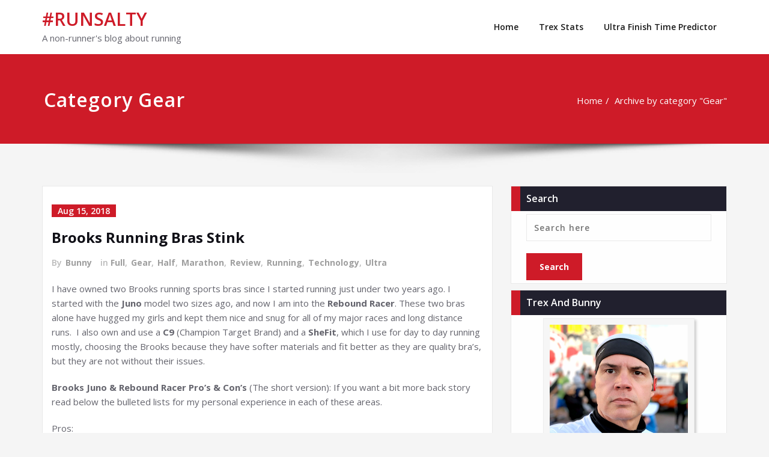

--- FILE ---
content_type: text/html; charset=UTF-8
request_url: https://runsalty.com/category/gear/page/2/
body_size: 36151
content:
<!DOCTYPE html>
<html lang="en-US">
<head>	
	<meta charset="UTF-8">
    <meta name="viewport" content="width=device-width, initial-scale=1">
    <meta http-equiv="x-ua-compatible" content="ie=edge">
	
	
	<title>Gear &#8211; Page 2 &#8211; #RUNSALTY</title>
<meta name='robots' content='max-image-preview:large' />
<link rel='dns-prefetch' href='//fonts.googleapis.com' />
<link rel="alternate" type="application/rss+xml" title="#RUNSALTY &raquo; Feed" href="https://runsalty.com/feed/" />
<link rel="alternate" type="application/rss+xml" title="#RUNSALTY &raquo; Comments Feed" href="https://runsalty.com/comments/feed/" />
<link rel="alternate" type="application/rss+xml" title="#RUNSALTY &raquo; Gear Category Feed" href="https://runsalty.com/category/gear/feed/" />
<script type="text/javascript">
window._wpemojiSettings = {"baseUrl":"https:\/\/s.w.org\/images\/core\/emoji\/14.0.0\/72x72\/","ext":".png","svgUrl":"https:\/\/s.w.org\/images\/core\/emoji\/14.0.0\/svg\/","svgExt":".svg","source":{"concatemoji":"https:\/\/runsalty.com\/wp-includes\/js\/wp-emoji-release.min.js?ver=d93db1c13ab3799ed0d53101a5049606"}};
/*! This file is auto-generated */
!function(i,n){var o,s,e;function c(e){try{var t={supportTests:e,timestamp:(new Date).valueOf()};sessionStorage.setItem(o,JSON.stringify(t))}catch(e){}}function p(e,t,n){e.clearRect(0,0,e.canvas.width,e.canvas.height),e.fillText(t,0,0);var t=new Uint32Array(e.getImageData(0,0,e.canvas.width,e.canvas.height).data),r=(e.clearRect(0,0,e.canvas.width,e.canvas.height),e.fillText(n,0,0),new Uint32Array(e.getImageData(0,0,e.canvas.width,e.canvas.height).data));return t.every(function(e,t){return e===r[t]})}function u(e,t,n){switch(t){case"flag":return n(e,"\ud83c\udff3\ufe0f\u200d\u26a7\ufe0f","\ud83c\udff3\ufe0f\u200b\u26a7\ufe0f")?!1:!n(e,"\ud83c\uddfa\ud83c\uddf3","\ud83c\uddfa\u200b\ud83c\uddf3")&&!n(e,"\ud83c\udff4\udb40\udc67\udb40\udc62\udb40\udc65\udb40\udc6e\udb40\udc67\udb40\udc7f","\ud83c\udff4\u200b\udb40\udc67\u200b\udb40\udc62\u200b\udb40\udc65\u200b\udb40\udc6e\u200b\udb40\udc67\u200b\udb40\udc7f");case"emoji":return!n(e,"\ud83e\udef1\ud83c\udffb\u200d\ud83e\udef2\ud83c\udfff","\ud83e\udef1\ud83c\udffb\u200b\ud83e\udef2\ud83c\udfff")}return!1}function f(e,t,n){var r="undefined"!=typeof WorkerGlobalScope&&self instanceof WorkerGlobalScope?new OffscreenCanvas(300,150):i.createElement("canvas"),a=r.getContext("2d",{willReadFrequently:!0}),o=(a.textBaseline="top",a.font="600 32px Arial",{});return e.forEach(function(e){o[e]=t(a,e,n)}),o}function t(e){var t=i.createElement("script");t.src=e,t.defer=!0,i.head.appendChild(t)}"undefined"!=typeof Promise&&(o="wpEmojiSettingsSupports",s=["flag","emoji"],n.supports={everything:!0,everythingExceptFlag:!0},e=new Promise(function(e){i.addEventListener("DOMContentLoaded",e,{once:!0})}),new Promise(function(t){var n=function(){try{var e=JSON.parse(sessionStorage.getItem(o));if("object"==typeof e&&"number"==typeof e.timestamp&&(new Date).valueOf()<e.timestamp+604800&&"object"==typeof e.supportTests)return e.supportTests}catch(e){}return null}();if(!n){if("undefined"!=typeof Worker&&"undefined"!=typeof OffscreenCanvas&&"undefined"!=typeof URL&&URL.createObjectURL&&"undefined"!=typeof Blob)try{var e="postMessage("+f.toString()+"("+[JSON.stringify(s),u.toString(),p.toString()].join(",")+"));",r=new Blob([e],{type:"text/javascript"}),a=new Worker(URL.createObjectURL(r),{name:"wpTestEmojiSupports"});return void(a.onmessage=function(e){c(n=e.data),a.terminate(),t(n)})}catch(e){}c(n=f(s,u,p))}t(n)}).then(function(e){for(var t in e)n.supports[t]=e[t],n.supports.everything=n.supports.everything&&n.supports[t],"flag"!==t&&(n.supports.everythingExceptFlag=n.supports.everythingExceptFlag&&n.supports[t]);n.supports.everythingExceptFlag=n.supports.everythingExceptFlag&&!n.supports.flag,n.DOMReady=!1,n.readyCallback=function(){n.DOMReady=!0}}).then(function(){return e}).then(function(){var e;n.supports.everything||(n.readyCallback(),(e=n.source||{}).concatemoji?t(e.concatemoji):e.wpemoji&&e.twemoji&&(t(e.twemoji),t(e.wpemoji)))}))}((window,document),window._wpemojiSettings);
</script>
<style type="text/css">
img.wp-smiley,
img.emoji {
	display: inline !important;
	border: none !important;
	box-shadow: none !important;
	height: 1em !important;
	width: 1em !important;
	margin: 0 0.07em !important;
	vertical-align: -0.1em !important;
	background: none !important;
	padding: 0 !important;
}
</style>
	<style type="text/css">
.hasCountdown{text-shadow:transparent 0 1px 1px;overflow:hidden;padding:5px}
.countdown_rtl{direction:rtl}
.countdown_holding span{background-color:#ccc}
.countdown_row{clear:both;width:100%;text-align:center}
.countdown_show1 .countdown_section{width:98%}
.countdown_show2 .countdown_section{width:48%}
.countdown_show3 .countdown_section{width:32.5%}
.countdown_show4 .countdown_section{width:24.5%}
.countdown_show5 .countdown_section{width:19.5%}
.countdown_show6 .countdown_section{width:16.25%}
.countdown_show7 .countdown_section{width:14%}
.countdown_section{display:block;float:left;font-size:75%;text-align:center;margin:3px 0}
.countdown_amount{font-size:200%}
.countdown_descr{display:block;width:100%}
a.countdown_infolink{display:block;border-radius:10px;width:14px;height:13px;float:right;font-size:9px;line-height:13px;font-weight:700;text-align:center;position:relative;top:-15px;border:1px solid}
#countdown-preview{padding:10px}
</style>
<link rel='stylesheet' id='wp-block-library-css' href='https://runsalty.com/wp-includes/css/dist/block-library/style.min.css?ver=d93db1c13ab3799ed0d53101a5049606' type='text/css' media='all' />
<style id='classic-theme-styles-inline-css' type='text/css'>
/*! This file is auto-generated */
.wp-block-button__link{color:#fff;background-color:#32373c;border-radius:9999px;box-shadow:none;text-decoration:none;padding:calc(.667em + 2px) calc(1.333em + 2px);font-size:1.125em}.wp-block-file__button{background:#32373c;color:#fff;text-decoration:none}
</style>
<style id='global-styles-inline-css' type='text/css'>
body{--wp--preset--color--black: #000000;--wp--preset--color--cyan-bluish-gray: #abb8c3;--wp--preset--color--white: #ffffff;--wp--preset--color--pale-pink: #f78da7;--wp--preset--color--vivid-red: #cf2e2e;--wp--preset--color--luminous-vivid-orange: #ff6900;--wp--preset--color--luminous-vivid-amber: #fcb900;--wp--preset--color--light-green-cyan: #7bdcb5;--wp--preset--color--vivid-green-cyan: #00d084;--wp--preset--color--pale-cyan-blue: #8ed1fc;--wp--preset--color--vivid-cyan-blue: #0693e3;--wp--preset--color--vivid-purple: #9b51e0;--wp--preset--gradient--vivid-cyan-blue-to-vivid-purple: linear-gradient(135deg,rgba(6,147,227,1) 0%,rgb(155,81,224) 100%);--wp--preset--gradient--light-green-cyan-to-vivid-green-cyan: linear-gradient(135deg,rgb(122,220,180) 0%,rgb(0,208,130) 100%);--wp--preset--gradient--luminous-vivid-amber-to-luminous-vivid-orange: linear-gradient(135deg,rgba(252,185,0,1) 0%,rgba(255,105,0,1) 100%);--wp--preset--gradient--luminous-vivid-orange-to-vivid-red: linear-gradient(135deg,rgba(255,105,0,1) 0%,rgb(207,46,46) 100%);--wp--preset--gradient--very-light-gray-to-cyan-bluish-gray: linear-gradient(135deg,rgb(238,238,238) 0%,rgb(169,184,195) 100%);--wp--preset--gradient--cool-to-warm-spectrum: linear-gradient(135deg,rgb(74,234,220) 0%,rgb(151,120,209) 20%,rgb(207,42,186) 40%,rgb(238,44,130) 60%,rgb(251,105,98) 80%,rgb(254,248,76) 100%);--wp--preset--gradient--blush-light-purple: linear-gradient(135deg,rgb(255,206,236) 0%,rgb(152,150,240) 100%);--wp--preset--gradient--blush-bordeaux: linear-gradient(135deg,rgb(254,205,165) 0%,rgb(254,45,45) 50%,rgb(107,0,62) 100%);--wp--preset--gradient--luminous-dusk: linear-gradient(135deg,rgb(255,203,112) 0%,rgb(199,81,192) 50%,rgb(65,88,208) 100%);--wp--preset--gradient--pale-ocean: linear-gradient(135deg,rgb(255,245,203) 0%,rgb(182,227,212) 50%,rgb(51,167,181) 100%);--wp--preset--gradient--electric-grass: linear-gradient(135deg,rgb(202,248,128) 0%,rgb(113,206,126) 100%);--wp--preset--gradient--midnight: linear-gradient(135deg,rgb(2,3,129) 0%,rgb(40,116,252) 100%);--wp--preset--font-size--small: 13px;--wp--preset--font-size--medium: 20px;--wp--preset--font-size--large: 36px;--wp--preset--font-size--x-large: 42px;--wp--preset--spacing--20: 0.44rem;--wp--preset--spacing--30: 0.67rem;--wp--preset--spacing--40: 1rem;--wp--preset--spacing--50: 1.5rem;--wp--preset--spacing--60: 2.25rem;--wp--preset--spacing--70: 3.38rem;--wp--preset--spacing--80: 5.06rem;--wp--preset--shadow--natural: 6px 6px 9px rgba(0, 0, 0, 0.2);--wp--preset--shadow--deep: 12px 12px 50px rgba(0, 0, 0, 0.4);--wp--preset--shadow--sharp: 6px 6px 0px rgba(0, 0, 0, 0.2);--wp--preset--shadow--outlined: 6px 6px 0px -3px rgba(255, 255, 255, 1), 6px 6px rgba(0, 0, 0, 1);--wp--preset--shadow--crisp: 6px 6px 0px rgba(0, 0, 0, 1);}:where(.is-layout-flex){gap: 0.5em;}:where(.is-layout-grid){gap: 0.5em;}body .is-layout-flow > .alignleft{float: left;margin-inline-start: 0;margin-inline-end: 2em;}body .is-layout-flow > .alignright{float: right;margin-inline-start: 2em;margin-inline-end: 0;}body .is-layout-flow > .aligncenter{margin-left: auto !important;margin-right: auto !important;}body .is-layout-constrained > .alignleft{float: left;margin-inline-start: 0;margin-inline-end: 2em;}body .is-layout-constrained > .alignright{float: right;margin-inline-start: 2em;margin-inline-end: 0;}body .is-layout-constrained > .aligncenter{margin-left: auto !important;margin-right: auto !important;}body .is-layout-constrained > :where(:not(.alignleft):not(.alignright):not(.alignfull)){max-width: var(--wp--style--global--content-size);margin-left: auto !important;margin-right: auto !important;}body .is-layout-constrained > .alignwide{max-width: var(--wp--style--global--wide-size);}body .is-layout-flex{display: flex;}body .is-layout-flex{flex-wrap: wrap;align-items: center;}body .is-layout-flex > *{margin: 0;}body .is-layout-grid{display: grid;}body .is-layout-grid > *{margin: 0;}:where(.wp-block-columns.is-layout-flex){gap: 2em;}:where(.wp-block-columns.is-layout-grid){gap: 2em;}:where(.wp-block-post-template.is-layout-flex){gap: 1.25em;}:where(.wp-block-post-template.is-layout-grid){gap: 1.25em;}.has-black-color{color: var(--wp--preset--color--black) !important;}.has-cyan-bluish-gray-color{color: var(--wp--preset--color--cyan-bluish-gray) !important;}.has-white-color{color: var(--wp--preset--color--white) !important;}.has-pale-pink-color{color: var(--wp--preset--color--pale-pink) !important;}.has-vivid-red-color{color: var(--wp--preset--color--vivid-red) !important;}.has-luminous-vivid-orange-color{color: var(--wp--preset--color--luminous-vivid-orange) !important;}.has-luminous-vivid-amber-color{color: var(--wp--preset--color--luminous-vivid-amber) !important;}.has-light-green-cyan-color{color: var(--wp--preset--color--light-green-cyan) !important;}.has-vivid-green-cyan-color{color: var(--wp--preset--color--vivid-green-cyan) !important;}.has-pale-cyan-blue-color{color: var(--wp--preset--color--pale-cyan-blue) !important;}.has-vivid-cyan-blue-color{color: var(--wp--preset--color--vivid-cyan-blue) !important;}.has-vivid-purple-color{color: var(--wp--preset--color--vivid-purple) !important;}.has-black-background-color{background-color: var(--wp--preset--color--black) !important;}.has-cyan-bluish-gray-background-color{background-color: var(--wp--preset--color--cyan-bluish-gray) !important;}.has-white-background-color{background-color: var(--wp--preset--color--white) !important;}.has-pale-pink-background-color{background-color: var(--wp--preset--color--pale-pink) !important;}.has-vivid-red-background-color{background-color: var(--wp--preset--color--vivid-red) !important;}.has-luminous-vivid-orange-background-color{background-color: var(--wp--preset--color--luminous-vivid-orange) !important;}.has-luminous-vivid-amber-background-color{background-color: var(--wp--preset--color--luminous-vivid-amber) !important;}.has-light-green-cyan-background-color{background-color: var(--wp--preset--color--light-green-cyan) !important;}.has-vivid-green-cyan-background-color{background-color: var(--wp--preset--color--vivid-green-cyan) !important;}.has-pale-cyan-blue-background-color{background-color: var(--wp--preset--color--pale-cyan-blue) !important;}.has-vivid-cyan-blue-background-color{background-color: var(--wp--preset--color--vivid-cyan-blue) !important;}.has-vivid-purple-background-color{background-color: var(--wp--preset--color--vivid-purple) !important;}.has-black-border-color{border-color: var(--wp--preset--color--black) !important;}.has-cyan-bluish-gray-border-color{border-color: var(--wp--preset--color--cyan-bluish-gray) !important;}.has-white-border-color{border-color: var(--wp--preset--color--white) !important;}.has-pale-pink-border-color{border-color: var(--wp--preset--color--pale-pink) !important;}.has-vivid-red-border-color{border-color: var(--wp--preset--color--vivid-red) !important;}.has-luminous-vivid-orange-border-color{border-color: var(--wp--preset--color--luminous-vivid-orange) !important;}.has-luminous-vivid-amber-border-color{border-color: var(--wp--preset--color--luminous-vivid-amber) !important;}.has-light-green-cyan-border-color{border-color: var(--wp--preset--color--light-green-cyan) !important;}.has-vivid-green-cyan-border-color{border-color: var(--wp--preset--color--vivid-green-cyan) !important;}.has-pale-cyan-blue-border-color{border-color: var(--wp--preset--color--pale-cyan-blue) !important;}.has-vivid-cyan-blue-border-color{border-color: var(--wp--preset--color--vivid-cyan-blue) !important;}.has-vivid-purple-border-color{border-color: var(--wp--preset--color--vivid-purple) !important;}.has-vivid-cyan-blue-to-vivid-purple-gradient-background{background: var(--wp--preset--gradient--vivid-cyan-blue-to-vivid-purple) !important;}.has-light-green-cyan-to-vivid-green-cyan-gradient-background{background: var(--wp--preset--gradient--light-green-cyan-to-vivid-green-cyan) !important;}.has-luminous-vivid-amber-to-luminous-vivid-orange-gradient-background{background: var(--wp--preset--gradient--luminous-vivid-amber-to-luminous-vivid-orange) !important;}.has-luminous-vivid-orange-to-vivid-red-gradient-background{background: var(--wp--preset--gradient--luminous-vivid-orange-to-vivid-red) !important;}.has-very-light-gray-to-cyan-bluish-gray-gradient-background{background: var(--wp--preset--gradient--very-light-gray-to-cyan-bluish-gray) !important;}.has-cool-to-warm-spectrum-gradient-background{background: var(--wp--preset--gradient--cool-to-warm-spectrum) !important;}.has-blush-light-purple-gradient-background{background: var(--wp--preset--gradient--blush-light-purple) !important;}.has-blush-bordeaux-gradient-background{background: var(--wp--preset--gradient--blush-bordeaux) !important;}.has-luminous-dusk-gradient-background{background: var(--wp--preset--gradient--luminous-dusk) !important;}.has-pale-ocean-gradient-background{background: var(--wp--preset--gradient--pale-ocean) !important;}.has-electric-grass-gradient-background{background: var(--wp--preset--gradient--electric-grass) !important;}.has-midnight-gradient-background{background: var(--wp--preset--gradient--midnight) !important;}.has-small-font-size{font-size: var(--wp--preset--font-size--small) !important;}.has-medium-font-size{font-size: var(--wp--preset--font-size--medium) !important;}.has-large-font-size{font-size: var(--wp--preset--font-size--large) !important;}.has-x-large-font-size{font-size: var(--wp--preset--font-size--x-large) !important;}
.wp-block-navigation a:where(:not(.wp-element-button)){color: inherit;}
:where(.wp-block-post-template.is-layout-flex){gap: 1.25em;}:where(.wp-block-post-template.is-layout-grid){gap: 1.25em;}
:where(.wp-block-columns.is-layout-flex){gap: 2em;}:where(.wp-block-columns.is-layout-grid){gap: 2em;}
.wp-block-pullquote{font-size: 1.5em;line-height: 1.6;}
</style>
<link rel='stylesheet' id='bootstrap-css' href='https://runsalty.com/wp-content/themes/spicepress/css/bootstrap.css?ver=d93db1c13ab3799ed0d53101a5049606' type='text/css' media='all' />
<link rel='stylesheet' id='spicepress-style-css' href='https://runsalty.com/wp-content/themes/spicepress/style.css?ver=d93db1c13ab3799ed0d53101a5049606' type='text/css' media='all' />
<link rel='stylesheet' id='default-css' href='https://runsalty.com/wp-content/themes/spicepress/css/default.css?ver=d93db1c13ab3799ed0d53101a5049606' type='text/css' media='all' />
<link rel='stylesheet' id='spicepress-theme-menu-css-css' href='https://runsalty.com/wp-content/themes/spicepress/css/theme-menu.css?ver=d93db1c13ab3799ed0d53101a5049606' type='text/css' media='all' />
<link rel='stylesheet' id='animate.min-css-css' href='https://runsalty.com/wp-content/themes/spicepress/css/animate.min.css?ver=d93db1c13ab3799ed0d53101a5049606' type='text/css' media='all' />
<link rel='stylesheet' id='font-awesome-css' href='https://runsalty.com/wp-content/themes/spicepress/css/font-awesome/css/font-awesome.min.css?ver=d93db1c13ab3799ed0d53101a5049606' type='text/css' media='all' />
<link rel='stylesheet' id='spicepress-media-responsive-css-css' href='https://runsalty.com/wp-content/themes/spicepress/css/media-responsive.css?ver=d93db1c13ab3799ed0d53101a5049606' type='text/css' media='all' />
<link rel='stylesheet' id='owl-carousel-css-css' href='https://runsalty.com/wp-content/themes/spicepress/css/owl.carousel.css?ver=d93db1c13ab3799ed0d53101a5049606' type='text/css' media='all' />
<link rel='stylesheet' id='spicepress-fonts-css' href='//fonts.googleapis.com/css?family=Open+Sans%3A300%2C400%2C600%2C700%2C800%7CDosis%3A200%2C300%2C400%2C500%2C600%2C700%2C800%7Citalic%7CCourgette&#038;subset=latin%2Clatin-ext' type='text/css' media='all' />
<script type='text/javascript' id='wp-statistics-tracker-js-extra'>
/* <![CDATA[ */
var WP_Statistics_Tracker_Object = {"hitRequestUrl":"https:\/\/runsalty.com\/wp-json\/wp-statistics\/v2\/hit?wp_statistics_hit_rest=yes&track_all=0&current_page_type=category&current_page_id=3&search_query&page_uri=L2NhdGVnb3J5L2dlYXIvcGFnZS8yLw=","keepOnlineRequestUrl":"https:\/\/runsalty.com\/wp-json\/wp-statistics\/v2\/online?wp_statistics_hit_rest=yes&track_all=0&current_page_type=category&current_page_id=3&search_query&page_uri=L2NhdGVnb3J5L2dlYXIvcGFnZS8yLw=","option":{"dntEnabled":false,"cacheCompatibility":"1"}};
/* ]]> */
</script>
<script type='text/javascript' src='https://runsalty.com/wp-content/plugins/wp-statistics/assets/js/tracker.js?ver=d93db1c13ab3799ed0d53101a5049606' id='wp-statistics-tracker-js'></script>
<script type='text/javascript' src='https://runsalty.com/wp-includes/js/jquery/jquery.min.js?ver=3.7.0' id='jquery-core-js'></script>
<script type='text/javascript' src='https://runsalty.com/wp-includes/js/jquery/jquery-migrate.min.js?ver=3.4.1' id='jquery-migrate-js'></script>
<script type='text/javascript' src='https://runsalty.com/wp-content/themes/spicepress/js/bootstrap.min.js?ver=d93db1c13ab3799ed0d53101a5049606' id='bootstrap-min-js'></script>
<script type='text/javascript' src='https://runsalty.com/wp-content/themes/spicepress/js/menu/menu.js?ver=d93db1c13ab3799ed0d53101a5049606' id='spicepress-menu-js-js'></script>
<script type='text/javascript' src='https://runsalty.com/wp-content/themes/spicepress/js/page-scroll.js?ver=d93db1c13ab3799ed0d53101a5049606' id='spicepress-page-scroll-js-js'></script>
<link rel="https://api.w.org/" href="https://runsalty.com/wp-json/" /><link rel="alternate" type="application/json" href="https://runsalty.com/wp-json/wp/v2/categories/3" /><link rel="EditURI" type="application/rsd+xml" title="RSD" href="https://runsalty.com/xmlrpc.php?rsd" />

<!-- Analytics by WP Statistics v14.1.5 - https://wp-statistics.com/ -->
<style type="text/css">.recentcomments a{display:inline !important;padding:0 !important;margin:0 !important;}</style><link rel="icon" href="https://runsalty.com/wp-content/uploads/2017/02/DNR-100x100.png" sizes="32x32" />
<link rel="icon" href="https://runsalty.com/wp-content/uploads/2017/02/DNR.png" sizes="192x192" />
<link rel="apple-touch-icon" href="https://runsalty.com/wp-content/uploads/2017/02/DNR.png" />
<meta name="msapplication-TileImage" content="https://runsalty.com/wp-content/uploads/2017/02/DNR.png" />
		<style type="text/css" id="wp-custom-css">
			/*===================================================================================*/
/*	SIDEBAR SECTION
/*===================================================================================*/

.sidebar { margin-bottom: 0px; margin-left: 0; padding: 0px; }
.sidebar .widget { background-color: #ffffff; border: 1px solid #e9e9e9; margin: 0 0 10px; overflow: hidden; padding: 0; }
.sidebar .section-header { background-color: #21202e; width: 100%; margin-bottom: 0px; margin-top: 0px; padding: 8px 10px; display: block; text-align: left; }
.sidebar .section-header .widget-title { color: #ffffff; font-size: 1.0rem; margin: 0; padding-bottom: 0px; word-wrap: break-word; }
.sidebar-menu-box { display: block; }
.sidebar .section-header .widget-title .rsswidget, 
.header-sidebar .section-header .widget-title .rsswidget, 
.footer-sidebar .section-header .widget-title .rsswidget { color: #fff; }
.sidebar .widget.widget_text select { width: 100%; margin: 0; }
.sidebar .widget ul, .sidebar .widget.widget_rss ul, .sidebar .widget .calendar_wrap, .sidebar .widget .textwidget, .sidebar .widget.widget_rss ul
.sidebar .widget .gallery, .sidebar .widget img.image, .sidebar .widget .search-form, .sidebar .widget .tagcloud  { 
	margin: 0; 
	padding: 5px 25px;
; 
}



.sidebar .section-header {
    border-left: 15px solid #ce1b28;
}
.sidebar form.search-form label { padding: 0; }
.sidebar .widget label { display: block; padding: 25px 25px 0; margin: 0; }
.sidebar .widget select { margin: 0; margin: 30px 25px; width: 85%; }
.sidebar .widget .cont-social { padding: 0; }
/*Widget Audio*/
.sidebar .widget.widget_media_audio .mejs-audio { max-width: 85%; height: auto; margin: 30px 25px; }
/*Widget Video*/
.sidebar .widget.widget_media_video .wp-video { max-width: 85%; height: auto; margin: 30px 25px; }
.sidebar .widget.widget_media_video .wp-video iframe { width: 100%; }
/*Sidebar Latest Post - Custom Widget*/
.widget .post { background: transparent; border-bottom: 1px dotted #c5d1dc; border-left: 0 none; border-right: 0 none; border-top: 0 none; margin-bottom: 17px; margin-top: 0 !important; padding: 0 0 17px 0; overflow: hidden; }
.widget .post:last-child { margin-bottom: 0px; padding-bottom: 0px; border-bottom: 0px; }
.widget .post .entry-title { color: #0f0f16; display: block; font-size: 1.250rem; margin-bottom: 10px; margin-top: -4px; word-wrap: break-word; }
.widget .post .entry-title a { color: #0f0f16; transition: all 0.3s ease 0s; }
.widget .post .entry-content { margin: 0px; display: block; }
.widget .post a.post-thumbnail { display: block; float: left; width: 90px; margin-left: 0; margin-right: 25px; padding: 1px; }
.widget .post a.post-thumbnail img { border-radius: 0px; 
	border: 4px solid #fff;
	-moz-box-shadow: 0px 0px 2px #ccc;
	-webkit-box-shadow: 0px 0px 2px #ccc;
	box-shadow: 0px 0px 2px #ccc;  display: block; height: auto; max-width: 100%; transition: all 0.3s ease-in-out 0s; }
.widget .post:hover a.post-thumbnail img { opacity: 0.7px; }
.sidebar .widget .post {
    margin: 30px 25px !important;
    padding: 0;
}
/*Sidebar Calender Widget*/
.widget_calendar {}
.calendar_wrap table#wp-calendar {
	color: #64646d;
	font-weight: 500;
	font-size: 0.938rem;
	border-collapse: separate;
	border-spacing: 0;
	border-width: 1px 0 0 1px;
	margin: 0;
	text-align: center;
	table-layout: fixed;
	width: 100%
}
.calendar_wrap table#wp-calendar caption { 
	color: #ffffff;
	text-align: center;
	font-weight: 600;
	font-size: 1.000rem;
    margin: 0;
	padding: 10px 0;
}

.calendar_wrap table#wp-calendar, .calendar_wrap table#wp-calendar th, .calendar_wrap table#wp-calendar td { background-color: #fff; border: 1px solid rgba(51, 51, 51, 0.1); text-align: center; padding: 0.250rem 0; border-width: 0 1px 1px 0; line-height: 1.9375; }
.calendar_wrap table#wp-calendar a { color: #000000; font-weight: 600; }
.calendar_wrap table#wp-calendar #next a, .calendar_wrap table#wp-calendar #prev a { font-weight: 600; color: #000000; }
/*Sidebar Widget Archive, Widget categories, Widget Links, Widget Meta, widget Nav Menu, Widget Pages, Widget Recent Comments, Widget Recent Entries */
.widget_archive ul, .widget_categories ul, .widget_links ul, .widget_meta ul, .widget_nav_menu ul, .widget_pages ul, 
.widget_recent_comments ul, .widget_recent_entries ul {
    list-style: outside none none;
}
.widget_archive li:first-child, .widget_categories li:first-child, .widget_links li:first-child, .widget_meta li:first-child, .widget_nav_menu li:first-child, 
.widget_pages li:first-child, .widget_recent_comments li:first-child, .widget_recent_entries li:first-child {
    border-top: 0 none;
    padding-top: 0;
}
.widget_archive li:last-child, .widget_categories li:last-child, .widget_links li:last-child, .widget_meta li:last-child, .widget_nav_menu li:last-child, 
.widget_pages li:last-child, .widget_recent_comments li:last-child, .widget_recent_entries li:last-child {
    padding-bottom: 0px;
	border-bottom: 0 none !important;
	margin-bottom: 0;
}
.widget_archive li, .widget_categories li, .widget_links li, .widget_meta li, .widget_nav_menu li, .widget_pages li, 
.widget_recent_comments li, .widget_recent_entries li {
    font-weight: 500;
	border-bottom: 1px dotted #c5d1dc;
    margin: 0 0 12px;
    padding: 0px 0px 12px 25px;
	position: relative;
}
.widget_archive li:before, .widget_categories li:before, .widget_links li:before, 
.widget_meta li:before, .widget_nav_menu li:before, .widget_pages li:before, 
.widget_recent_comments li:before, .widget_recent_entries li:before {
    position: absolute;
    top: 0;
    left: 0;
    content: '\f00c';
    font-family: 'FontAwesome';
}
.widget_archive a, .widget_categories a, .widget_links a, .widget_meta a, .widget_nav_menu a, .widget_pages a, 
.widget_recent_comments a, .widget_recent_entries a {
    border: 0 none;
	transition: all 0.3s ease 0s;
	color: #64646d;
}
.widget_recent_comments a::before {	
	content: "";
	font-family: FontAwesome;
	display: none;
	margin-right: 10px;
	margin-left: 1px;
	font-size: 0.875rem;
}
.widget ul#recentcomments li.recentcomments span.comment-author-link { font-weight: 700; color: #64646d; }
/*Blockquote*/
blockquote { background-color: #f2f2f2; margin: 5px 0 20px; font-size: 1.250rem; ; border-left: 15px solid #ce1b28; }
blockquote p { font-size: 18px; margin: 0 !important; }
blockquote cite, blockquote small, blockquote a  { color: #0f0f16; display: block; font-size: 1rem; line-height: 1.75; font-weight: 600; margin: 10px 0 0; }
.blog section .post .entry-content p a{
		border: 1px solid #eeeeee;
	text-decoration: none;
	 background-color: #f9f9f9;
    padding: 0px 3px;
    text-align: center;
    display: inline-block;
			box-shadow:  2px 3px 4px  rgba(0,0,0,0.2);
			-moz-box-shadow: 2px 3px 4px  rgba(0,0,0,0.2);
			-webkit-box-shadow:  2px 3px 4px  rgba(0,0,0,0.2);
			-o-box-shadow: 2px 3px 4px  rgba(0,0,0,0.2);
	
}
.blog section .post .entry-content p img {
		border: 1px solid #eeeeee;
	border-bottom: 45px solid #f9f9f9;
	text-decoration: none;
	 background-color: #f9f9f9;
    padding: 10px 10px;
    text-align: center;
    display: inline-block;
			box-shadow:  2px 3px 4px  rgba(0,0,0,0.2);
			-moz-box-shadow: 2px 3px 4px  rgba(0,0,0,0.2);
			-webkit-box-shadow:  3px 3px 4px  rgba(0,0,0,0.2);
			-o-box-shadow: 2px 3px 4px  rgba(0,0,0,0.2);
	
}
.blog section .post .entry-content p a:hover{
	background-color: #ce1b28;
		border: 1px solid #000000;	
	color: #ffffff
	
}



.blog section .post .entry-content div img {
		border: 1px solid #eeeeee;
	border-bottom: 45px solid #f9f9f9;
	text-decoration: none;
	 background-color: #f9f9f9;
    padding: 10px 10px;
    text-align: center;
    display: inline-block;
			box-shadow:  2px 3px 4px  rgba(0,0,0,0.2);
			-moz-box-shadow: 2px 3px 4px  rgba(0,0,0,0.2);
			-webkit-box-shadow:  3px 3px 4px  rgba(0,0,0,0.2);
			-o-box-shadow: 2px 3px 4px  rgba(0,0,0,0.2);
	
}

.blog section .post .entry-content div a:hover{
		border: 1px solid #000000;
	text-decoration: none;
    padding: 0px 0px;
    text-align: center;
    display: inline-block;
}

/*Sidebar Tags*/
.tagcloud { margin: 0px; overflow: hidden; padding: 0; }
.tagcloud a {
	background-color: #f9f9f9; border: 1px solid #e9e9e9; color: #64646d;
    cursor: pointer;
    display: inline-block;
    margin: 0 4px 3px 0;
    padding: 2px 5px;
    transition: all 0.3s ease 0s;
    vertical-align: baseline;
    white-space: nowrap;
}
.tagcloud a:hover { color: #ffffff; }

/* Add custom style tags below here */



		</style>
		</head>
<body class="archive paged category category-gear category-3 paged-2 category-paged-2" >
<div id="wrapper">

<!--Logo & Menu Section-->	
<nav class="navbar navbar-default">
	<div class="container">
		<!-- Brand and toggle get grouped for better mobile display -->
		<div class="navbar-header">
			            			<div class="site-branding-text">
				<h1 class="site-title"><a href="https://runsalty.com/" rel="home">#RUNSALTY</a></h1>
									<p class="site-description">A non-runner&#039;s blog about running</p>
							</div>
						<button type="button" class="navbar-toggle collapsed" data-toggle="collapse" data-target="#bs-example-navbar-collapse-1">
				<span class="sr-only">Toggle navigation</span>
				<span class="icon-bar"></span>
				<span class="icon-bar"></span>
				<span class="icon-bar"></span>
			</button>
		</div>
		

		<!-- Collect the nav links, forms, and other content for toggling -->
		<div id="navbar" class="collapse navbar-collapse in">
					<div class=""><ul class="nav navbar-nav navbar-right"><li ><a href="https://runsalty.com/" title="Home">Home</a></li><li class="page_item page-item-55"><a href="https://runsalty.com/trex-stats/">Trex Stats</a></li><li class="page_item page-item-1277"><a href="https://runsalty.com/uftp/">Ultra Finish Time Predictor</a></li></ul></div>
				
		</div><!-- /.navbar-collapse -->
	</div><!-- /.container-fluid -->
</nav>	
<!--/Logo & Menu Section-->	

<div class="clearfix"></div>		<!-- Page Title Section -->
		<section class="page-title-section">		
			<div class="overlay">
				<div class="container">
					<div class="row">
						<div class="col-md-6 col-sm-6">
						   <div class="page-title wow bounceInLeft animated" ata-wow-delay="0.4s"><h1>Category Gear</h1></div>						</div>
						<div class="col-md-6 col-sm-6">
							<ul class="page-breadcrumb wow bounceInRight animated" ata-wow-delay="0.4s"><li><a href="https://runsalty.com">Home</a></li><li class="active"><a href="https://runsalty.com:443/category/gear/page/2/">Archive by category "Gear"</a></li></ul>						</div>
					</div>
				</div>	
			</div>
		</section>
		<div class="page-seperate"></div>
		<!-- /Page Title Section -->

		<div class="clearfix"></div>
	<!-- /Page Title Section -->
<div class="clearfix"></div>
<!-- Blog & Sidebar Section -->
<section class="blog-section">
	<div class="container">
		<div class="row">	
			<!--Blog Section-->
			<div class="col-md-8 col-xs-12">
								<article class="post" class="post-content-area wow fadeInDown animated post-651 post type-post status-publish format-standard hentry category-full category-gear category-half category-marathon category-review category-running category-technology category-ultra" data-wow-delay="0.4s">				
						<div class="entry-meta">
		<span class="entry-date">
			<a href="https://runsalty.com/2018/08/"><time datetime="">Aug 15, 2018</time></a>
		</span>
	</div>
					<header class="entry-header">
						<h3 class="entry-title"><a href="https://runsalty.com/2018/08/15/brooks-running-bras-stink/">Brooks Running Bras Stink</a></h3><div class="entry-meta">
	<span class="author">By <a rel="tag" href="https://runsalty.com/author/bunny/">Bunny</a>
	
	</span>
		<span class="cat-links">in<a href="https://runsalty.com/2018/08/15/brooks-running-bras-stink/"><a href="https://runsalty.com/category/full/" rel="category tag">Full</a>, <a href="https://runsalty.com/category/gear/" rel="category tag">Gear</a>, <a href="https://runsalty.com/category/half/" rel="category tag">Half</a>, <a href="https://runsalty.com/category/marathon/" rel="category tag">Marathon</a>, <a href="https://runsalty.com/category/review/" rel="category tag">Review</a>, <a href="https://runsalty.com/category/running/" rel="category tag">Running</a>, <a href="https://runsalty.com/category/technology/" rel="category tag">Technology</a>, <a href="https://runsalty.com/category/ultra/" rel="category tag">Ultra</a></a></span>
	
</div>	 
					</header>				
										<div class="entry-content">
						<p>I have owned two Brooks running sports bras since I started running just under two years ago. I started with the <b>Juno</b> model two sizes ago, and now I am into the <b>Rebound Racer</b>. These two bras alone have hugged my girls and kept them nice and snug for all of my major races and long distance runs.  I also own and use a <b>C9</b> (Champion Target Brand) and a <b>SheFit</b>, which I use for day to day running mostly, choosing the Brooks because they have softer materials and fit better as they are quality bra&#8217;s, but they are not without their issues.</p>
<p><b>Brooks Juno &amp; Rebound Racer Pro&#8217;s &amp; Con&#8217;s</b> (The short version): If you want a bit more back story read below the bulleted lists for my personal experience in each of these areas.</p>
<p>Pros:</p>
<ul>
<li><b>Good soft materials</b> &#8211; doesn&#8217;t really cause chaffing (with the exception noted below) during distances up to a Marathon.</li>
<li><b>Durable materials</b> &#8211; has taken almost daily washings and been worn for over a year (Juno) and a half (Rebound) without showing visible signs of wear and tear (one major exception also noted below).</li>
<li><b>Snug fit</b> &#8211; my girls don&#8217;t bounce and the front tacky strap adjustment helps synch them in nice and tighten on the fly.</li>
</ul>
<p><b>Cons: </b></p>
<ul>
<li><b>Stinky Fabric &#8211; </b>After about 3 months of summer wear, both models have a breakdown in the materials and begin to trap odors which are released while wet. NO it&#8217;s not just me, or my laundry routine.</li>
<li><b>Outdated Design</b> &#8211; Sports bra&#8217;s should be easier to get on and off. Especially when one is wet with sweat! See below for my opinion on the matter.</li>
<li><b>Price &#8211; </b>are you kidding me? I paid full retail marked up price for mine at local running stores, and if they were perfect I would happily pay that price. But come on, I get almost as good support and coverage from my Target bra and it never stinks!</li>
</ul>
<p>All in all I would recommend these bra&#8217;s for fit and comfort for longish and short distance, mainly because I haven&#8217;t found anything else that I like better. But for the price I would like something I love and I don&#8217;t love these bra&#8217;s. I use them because I bought them and I like to get my monies worth. But given the issues I have had with them I am on the hunt for a better bra for my Ultra distances.</p>
<p><b>More In-depth experience:</b></p>
<p>To begin, as mentioned before in other posts, I am rather sensitive to the feel of the material against my skin, so it is EXTREMELY important to me that the materials be soft (to me). I don&#8217;t like rough seams or scratchy edges, or stiff materials. And as I am upping my distances chaffing is going to be a HUGE concern.  So to be noted, with the Juno I occasionally had a problem of chaffing just above my breast plate where the fabric sagged into my cleavage. It started happening during my first marathon and happened a few times after that. My guess is that my boobs shrank just enough to allow this to happen, or I simply hadn&#8217;t run far enough for it to happen before that time. Either way I don&#8217;t like the burning sensation it caused during my post marathon showers.  Since boob shrinkage is a real thing thanks to running, I had to move down a couple sizes and purchased the Rebound Racer, and I have not yet had this chaffing issue, instead I have had a different problem.</p>
<p>With my Rebound Racer the straps compress over my collar bones during long runs and have left bruising on both side after races. Of note this occurs primarily when I have to wear a my Nathan Vest. Now you could argue this is the vest&#8217;s fault and not the Rebound, but I wore my vest with my Juno during Little Rock and didn&#8217;t have this problem. The fact is that the strap material of the Rebound feels thicker and doesn&#8217;t seem to absorb/compress softly enough over my skin and bones to prevent this from happening. Not sure if this is the Bra&#8217;s fault but worth noting nonetheless as it is a BIG factor in why I won&#8217;t be using it for our 50k.</p>
<p>My next complaint with both of these Brooks Bras would be the design. I don&#8217;t know about you but I HATE, with a passion, pulling a nasty sweaty sports bra off over my head. Not to mention wrestling into one before my runs. While you have the options to unstrap the shoulders on these models, I tend not to because they are a PITA to re-thread through the eyelet due to the velcro.  I also HATE the old fashion hook and eyelet adjustments on the back. I find myself looking like a contortionist every time the hooks catch over the fabric and won&#8217;t find the eyelets!  I would seriously like to see an open front option, and a velcro back adjustment maybe like my SheFit; the key here would be for the fabric and materials would have to be just right as to not cause chaffing or pressure points, I haven&#8217;t found my SheFit to be perfect in this department hence why I still wear the Brooks.</p>
<p>But so far my number one complaint about these two bras is that that they stink. Literally. About 3 months of wear during the summer months and both bra&#8217;s developed a stink that is released after they get wet with sweat. A smell like dead rotting vegetation wafts up into my nostrils and is most unpleasant during my runs.</p>
<p>Now before you jump to the conclusion that I have poor hygiene or don&#8217;t know how to wash clothes let me explain. First I don&#8217;t and have never had this issue with any other bra or sports equipment for that matter.  My husband is also a runner and his stuff doesn&#8217;t stink.  I wash our running clothes immediately after use in a detergent (Nellies Natural Laundry Soda) which I used to wash my babies dirty cloth diapers and my Roller Derby pads, so I know it is NOT my laundry routine that is the problem.  Again it is only these bra models I have ever encountered this problem.</p>
<p>With the Juno when the problem occurred last summer I tried using Biokleen Bac-Out before washing, as it is an enzyme based odor remover, but that didn&#8217;t help. The only thing that has helped is Bleach, which seems to kill whatever bacteria is able to develop by the way the fabric traps in sweat.  I did a sniff test yesterday after I ran in my freshly washed Rebound and it seems to be the mesh fabric that traps the smell. It wasn&#8217;t the fabric that lays over my breasts, but the waffle woven dry fit fabric that surrounds the padding on the inside, which I thought was interesting.  So into the bleach it went. Problem solved.  I am sure Trex&#8217;s nostrils will thank me. He&#8217;s never said anything but I am sure he&#8217;s just being polite.</p>
<p>So my search continues. I guess one plus of moving into the &#8216;itty bitty&#8217; category is that I don&#8217;t need quite the support as I did before, so I can move away from these thicker fabric models. Wish me luck in my endeavors to find a replacement for my first Ultra.</p>
<p>~B</p>
<p><em>NOTE: I purchased all of the products mentioned in this article at retail price, from retail stores, for my own personal use. I have no affiliations with any retailers, company, or suppliers. This is strictly a user review of these products.</em></p>
											</div>						
				</article>				<article class="post" class="post-content-area wow fadeInDown animated post-634 post type-post status-publish format-standard hentry category-gear category-technology tag-battery tag-broken tag-fail tag-scosche-24" data-wow-delay="0.4s">				
						<div class="entry-meta">
		<span class="entry-date">
			<a href="https://runsalty.com/2018/08/"><time datetime="">Aug 6, 2018</time></a>
		</span>
	</div>
					<header class="entry-header">
						<h3 class="entry-title"><a href="https://runsalty.com/2018/08/06/scosche-24-heart-rate-band/">Scosche 24 Heart Rate Band</a></h3><div class="entry-meta">
	<span class="author">By <a rel="tag" href="https://runsalty.com/author/dadigator/">TREX</a>
	
	</span>
		<span class="cat-links">in<a href="https://runsalty.com/2018/08/06/scosche-24-heart-rate-band/"><a href="https://runsalty.com/category/gear/" rel="category tag">Gear</a>, <a href="https://runsalty.com/category/technology/" rel="category tag">Technology</a></a></span>
					<span class="tag-links">Tag <a href="https://runsalty.com/tag/battery/" rel="tag">Battery</a>, <a href="https://runsalty.com/tag/broken/" rel="tag">Broken</a>, <a href="https://runsalty.com/tag/fail/" rel="tag">Fail</a>, <a href="https://runsalty.com/tag/scosche-24/" rel="tag">Scosche 24</a></span>
				
</div>	 
					</header>				
										<div class="entry-content">
						<p>I picked up a Scosche 24 HR band back in May and for the most part it&#8217;s been okay.   There are some runs where the readings are questionable (pretty sure I&#8217;ve never hit 208 BPM in my life and that it would kill me to do so now) and some runs where there was a lot of drop outs, especially if my watch and my scosche were on opposite arms, and a few runs where it just shut off in the middle of a run.</p>
<p>Hmm you know it sounds like maybe it&#8217;s just barely been &#8216;okay&#8217;.</p>
<p>In the last 3 weeks I&#8217;ve gotten significantly shorter battery life than it was giving me prior.  And I&#8217;ve been very careful after the first unexpected &#8216;no charge&#8217; incident on my 5th run after a full charge to keep an eye on it and make sure I&#8217;m not leaving it on.</p>
<p>Today things took a turn for the worse though.  While out on a run I was getting a high reading on my watch.  My Scosche was on the outside of my forearm so I pulled the strap to spin it where I could see if it had turned off and &#8220;Pop&#8221; it flew off my arm.</p>
<p>I picked it up and saw it was missing a watch pin (the spring loaded pin that the bands hook on).  Well crap.  I finish the run and come home and the spare pins I have from my Fenix watches are about half a MM too long to fit.  So I google &#8220;Scosche 24 pin failure&#8221; to find out what the size is, thinking I&#8217;d just pick one up and replace it, and I start seeing post after post on Amazon from other people saying they&#8217;d lost a pin and theirs was because the case had cracked as well.</p>
<p>Sure enough I put mine under a strong light and one of the pin mounts is cracked.  Well double crap.</p>
<p>This particular area doesn&#8217;t seem all that well designed to me.  The screws that hold the top and bottom case parts together are in such a position it forms a natural weak point due to lack of material in this area.  And although I&#8217;m not a destruction testing scientist, nor do I play one on T.V., the material for the lower half of the case has that shiny &#8216;snap like a twig&#8217; plastic look to it.</p>
<p>Maybe it&#8217;s a QC issue, bad choice in materials for the case or just bad design but whatever the case it&#8217;s unusable at this time.   I might be able to design and 3D print some kind of cage to put the unit in and that will attach to the 24 band or possible one of the old version&#8217;s velcro bands.   But that&#8217;s not going to be an option for 99.999% of their customer base.</p>
<p>I&#8217;ve dropped them an email explaining the situation, hopefully there will be a happier outcome but at this time I&#8217;m not sure I can recommend the Scosche 24.   There&#8217;s no android app to check firmware, I&#8217;m getting random shutdowns, battery life seems to have broken after 3 months and now I find you apparently have to really baby the case putting it on and off or you&#8217;ll crack it.</p>
<p>I&#8217;m hoping these things get fixed as I really, really, like the Scosche, it&#8217;s far more comfortable to me than a chest belt, the readings are almost, for me, as good as a chest monitor and in general it&#8217;s a good piece of kit, when it works and doesn&#8217;t break.</p>
											</div>						
				</article>				<article class="post" class="post-content-area wow fadeInDown animated post-617 post type-post status-publish format-standard hentry category-gear category-lights category-technology category-trail-running category-training" data-wow-delay="0.4s">				
						<div class="entry-meta">
		<span class="entry-date">
			<a href="https://runsalty.com/2018/08/"><time datetime="">Aug 1, 2018</time></a>
		</span>
	</div>
					<header class="entry-header">
						<h3 class="entry-title"><a href="https://runsalty.com/2018/08/01/week-2-long-run-aka-as-snakes-and-spiders/">Week 2 Long Run AKA as SNAKES AND SPIDERS</a></h3><div class="entry-meta">
	<span class="author">By <a rel="tag" href="https://runsalty.com/author/dadigator/">TREX</a>
	
	</span>
		<span class="cat-links">in<a href="https://runsalty.com/2018/08/01/week-2-long-run-aka-as-snakes-and-spiders/"><a href="https://runsalty.com/category/gear/" rel="category tag">Gear</a>, <a href="https://runsalty.com/category/lights/" rel="category tag">Lights</a>, <a href="https://runsalty.com/category/technology/" rel="category tag">Technology</a>, <a href="https://runsalty.com/category/trail-running/" rel="category tag">Trail Running</a>, <a href="https://runsalty.com/category/training/" rel="category tag">Training</a></a></span>
	
</div>	 
					</header>				
										<div class="entry-content">
						<p>Week 2 of our 50 plan has come and gone and we did our back to back long runs over the weekend.  One of the things I&#8217;ve put in our training schedule is one weekend a month we do both long runs on the same day, one in the morning, one around 9:00 p.m.</p>
<p><a href="https://runsalty.com/wp-content/uploads/2018/08/1280px-Copperhead05.jpg"><img decoding="async" fetchpriority="high" class="size-medium wp-image-619 alignleft" src="https://runsalty.com/wp-content/uploads/2018/08/1280px-Copperhead05-300x200.jpg" alt="" width="300" height="200" srcset="https://runsalty.com/wp-content/uploads/2018/08/1280px-Copperhead05-300x200.jpg 300w, https://runsalty.com/wp-content/uploads/2018/08/1280px-Copperhead05-768x512.jpg 768w, https://runsalty.com/wp-content/uploads/2018/08/1280px-Copperhead05-700x466.jpg 700w, https://runsalty.com/wp-content/uploads/2018/08/1280px-Copperhead05.jpg 1280w" sizes="(max-width: 300px) 100vw, 300px" /></a>This weekend we did the night run on the Snake trail at Turkey.  There&#8217;s a reason it&#8217;s called the Snake trail.  We had to shoo off, go around or jump over about half a dozen copperhead snakes between 18&#8243; to maybe 30&#8243; long.   Copperheads are typically non-aggressive and rarely fatal although they can leave you with some pretty nasty tissue damage.</p>
<p>The snakes were somewhat easy to spot in advance, it was the giant spiders constantly spinning webs across the trail as we did the multiple out and backs that were really annoying.   Being the slowest #boatanchor member of the group running I ran in front mostly to set the pace and as a result I got to clear the path of all the spiders and webs as we ran.  Mostly by running through the webs.<a href="https://runsalty.com/wp-content/uploads/2018/08/1280px-A_classic_circular_form_spiders_web.jpg"><img decoding="async" class="alignright size-medium wp-image-621" src="https://runsalty.com/wp-content/uploads/2018/08/1280px-A_classic_circular_form_spiders_web-300x200.jpg" alt="" width="300" height="200" srcset="https://runsalty.com/wp-content/uploads/2018/08/1280px-A_classic_circular_form_spiders_web-300x200.jpg 300w, https://runsalty.com/wp-content/uploads/2018/08/1280px-A_classic_circular_form_spiders_web-768x511.jpg 768w, https://runsalty.com/wp-content/uploads/2018/08/1280px-A_classic_circular_form_spiders_web-700x466.jpg 700w, https://runsalty.com/wp-content/uploads/2018/08/1280px-A_classic_circular_form_spiders_web.jpg 1280w" sizes="(max-width: 300px) 100vw, 300px" /></a></p>
<p>On week 5(ish) of dropping carbs from the diet and I&#8217;m still feeling the hit to some degree.  My pace is off by a fair bit for one, heart rate still on the high side for any given pace and in general just don&#8217;t feel &#8216;fast&#8217; not that I ever did but it&#8217;s worse. A factor in this is that I don&#8217;t really have a &#8216;low intensity&#8217; speed so converting stored fats to fuels is slow for me.</p>
<p>One semi-interesting thing is that even though we&#8217;d already done one 9 mile run that morning the second 9 miles that evening didn&#8217;t feel much different than the first one.</p>
<p>On a more useful topic is lighting.  Running Wife #1 forgot her headlamp and I didn&#8217;t have the spare I normally carry with me so I loaned her my headlamp and used the backup backup light I carry in my bag.  It&#8217;s one of many flashlights I&#8217;ve carried for a few years now, a Quark / 4 Sevens light, I&#8217;d give the model but you can&#8217;t get them anymore.   On medium which I used it puts out about 160 lumens OTF which I found very usable.  Not great at that setting for spotlighting far up the trail but I didn&#8217;t need to see that far out.</p>
<p>The biggest take away is that a light that&#8217;s not in line with your face is far more useful in terms of spotting hazards that might trip you up due to the sole fact that it casts shadows you can see unlike a light 1&#8243; above your eyes.</p>
<p>As a result I&#8217;ve been doing a fair bit of research on lights, specifically L shaped lights I can use to attach to a belt or vest or carry easily and more naturally in my hand as I run.</p>
<p>I have some very specific needs though which makes it tough (impossible) to get a perfect light.</p>
<p>I&#8217;m currently looking at the following (no direct links as they are likely to go dead over time)</p>
<p>WowTec A2S ($30 on Amazon at the time of this post)</p>
<p>Skilhunt H03 ($30 to $45 depending on where you get it)</p>
<p>Skilhunt H03 RC ($55 various places)</p>
<p>Zebralight 600 Mark IV ($85 from vendor)</p>
<p>Armytek Wizard ($65 from vendor)</p>
<p>Armytek Wizard Pro ($80 from vendor)</p>
<p>I&#8217;ve ordered the WowTec A2S, got it today actually and a Zebra to test out.  Will likely pick up a Skilhunt as well.</p>
<p>Here&#8217;s the bigger problems I have &#8211; None of these lights are programmable so you have to use the settings they come with.</p>
<p>None of them have the perfect light levels for me.  I&#8217;d like a medium or high around 250-300 lumens to get the best efficiency at that level for me.   I&#8217;d like another setting in the 150-190 lumens range.   One that&#8217;s around 20-30 lumens and a &#8216;moonlight or firefly&#8217; mode.</p>
<p>I need them to have a decent spill as well as okay spot but without a hot spot and I need it in a warm color range to make it easier to spot things like snakes that are almost the same color as the dirt I&#8217;m running on.  Warmer lights to me make it a fair bit easier to distinguish smaller color changes in greens and browns.</p>
<p>The TURBO!!!! modes I have no use for personally.   I just don&#8217;t see a point in having a light that in theory can throw 1100 to 2500 lumens for all of 30 seconds before the temp controls cycle it down significantly nor having a light that on the highest sustained power that doesn&#8217;t burn it up lasts an hour.</p>
<p>&#8220;Why don&#8217;t you get a dedicated trail running light?&#8221;</p>
<p>Good question, best answer I have is that Trail running specific vendors are lagging behind lighting technology and in general aren&#8217;t cutting edge in technology.   Not that bleeding edge is necessary or even a great thing but when it comes to a light the fewer batteries you have to potentially carry, the tougher the thing is, the more light it throws per watt, these are all good things.  And frankly most of them are pretty expensive for what you&#8217;re getting compared to the rest of the lighting world.</p>
<p>As I test these various lights specifically as options for trail running at night I&#8217;ll post my thoughts of each one, stay tuned.</p>
											</div>						
				</article>				<article class="post" class="post-content-area wow fadeInDown animated post-606 post type-post status-publish format-standard hentry category-gear category-training" data-wow-delay="0.4s">				
						<div class="entry-meta">
		<span class="entry-date">
			<a href="https://runsalty.com/2018/07/"><time datetime="">Jul 29, 2018</time></a>
		</span>
	</div>
					<header class="entry-header">
						<h3 class="entry-title"><a href="https://runsalty.com/2018/07/29/running-with-the-divacup-and-thinx/">Running with the DivaCup and Thinx</a></h3><div class="entry-meta">
	<span class="author">By <a rel="tag" href="https://runsalty.com/author/bunny/">Bunny</a>
	
	</span>
		<span class="cat-links">in<a href="https://runsalty.com/2018/07/29/running-with-the-divacup-and-thinx/"><a href="https://runsalty.com/category/gear/" rel="category tag">Gear</a>, <a href="https://runsalty.com/category/training/" rel="category tag">Training</a></a></span>
	
</div>	 
					</header>				
										<div class="entry-content">
						<h5 style="text-align: left;">How I earned my Red Badge of Courage</h5>
<p><em><strong>Attention male readers, the content below is targeted for those who are interested in the use of menstrual cycle products as they relate running.  I give you permission to stop reading here (that includes you Trex).</strong></em></p>
<p>I have been rather lucky when it comes to the timing of my long runs and races. But as the stars and moon would have it, eventually my luck ran out and for both Midnight Madness and our 15k night time training trail runs I ran into a few issues that only girls can relate. But with a little support and a costume change I fought the good fight and for it I have now earned my Red Badge of Courage.</p>
<p>I have failed to find any good blog articles that were helpful about how to prepare for long distance running while on my period, which is why I am telling my story here in case some other female comes along and wants some helpful / useful information.  Now to start there are several articles going around the Internet, like the ones on Livestrong, and RunnersWorld about how you will run/perform better for hormonal reasons during your cycle. Allow me to debunk that crap right now. It is total BS. While I have felt ok-ish energy wise (possibly due to Keto), which might support their evidence, that is minor in comparison to all the other stuff you have to deal with. No I can say for certain it is not helpful, not helpful one bit.</p>
<p>I highly recommend a useful little app called P. Tracker (or something like it) that I use on my iPhone that tracks the dates of my cycle easily and allows me to project out to the day (if my body plays nice) when I will start/end. Whenever we discuss doing a particular race I first check where that falls in the month and until this last month I have lucked out.  Just before the Little Rock Marathon I had a near panic attack as I had an &#8216;early&#8217; warning scare and thought I was going to have to run my first marathon wearing the traditional forms of female protection. But it was only a scare and my body stayed on schedule. Whew! But this lead me to do some research and I found what I hoped would be the right combo of protection to avoid significant chaffing and leakage, and wouldn&#8217;t require equipment change midrace in a porta potty. Yuck!</p>
<p>So as it happened Midnight Madness was my first long race during which I would actually get to test out the reliability of my new female only gear, the <b>Thinx sports shorts</b> and a <b>Diva Cup,</b> both purchased for the inevitable times like this race when being a women feels like a curse. I chose the cup for the main reason that it fits better than most tampons do for running, and it can be worn for 8-12 hours depending on the day. That is important when running on trails where there are no bathrooms or for during long 6 hour races.  NOTE: I was not paid for or sponsored for this review. I purchased these products out of my own desperation at full retail price and here is my experience using them (both good and bad)</p>
<p>Before the race I had tested the cup a few times, but only on shorter runs, and had a dry run with the shorts to know they were comfortable to run in, but race day was my first use of them together as the pair to serve as my shield and armor.</p>
<p>For the first half of the race I was totally fine. Happy that I had the right combo of equipment and felt secure, confident and comfortable. But as the run went on I could feel the cup was just not seating quite right and it would need to be readjusted, having been jostled somewhat during the run. But much to my chagrin, mortification, and utter horror I found that I had a wardrobe malfunction around mile 8 of 20, when the Thinx shorts couldn&#8217;t handle all the sweat plus small amount of leakage caused by the running and the ill positioned cup.  Let&#8217;s just say I was utterly grateful for a night time race and my dark sweat towel.</p>
<p>Thank goodness for my DH, who just happened to be done with his race and met us along the way just in time. Like a saint he drove and retrieved my spare clothes (which I packed in my mobile aid station just in case!) and met me at the turnaround. Not wanting to slow us down too much with a wardrobe change I picked up pace and booked it ahead of our little gang and swapped my shorts out for a different set of Thinx underwear and a different pair of shorts and I was good to go again by the time they were ready to leave. At least for a while.</p>
<p>My change of clothes and the cup held up slightly better the second half of the race; and I felt good until about that last 3 miles of the race when all hell broke loose. Every so often my body likes to remind me I am a mere mortal and punishes me with a bout of cramps so bad they would bring a Dino to his knees; and well, my body chose the last three miles of my 20 mile race to dole out this punishment. I had the usual leg aches and pains, but those were insignificant against the low back, abdominal cramps, and a tender soreness of my nether region that I haven&#8217;t&#8217; felt since my youngest was born. The pain was such that it actually induced severe nausea and by the end of the race, as we were all sitting around a carrot cake singing happy birthday to Trex, I was doing everything within my power not to ruin his hard earned homemade celebratory dessert.</p>
<p>Now I know for fact that this was not food related. I had no indigestion, or significant trouble intestinally during or after the race. And as I said, I have had bouts with this sort of pain before, but not quite this bad that I can recall.</p>
<p>After the race I drank some Traditional Medicinals Womens Healthy Cycle herbal tea which gave me relief from the cramping and pain, took a long hot shower during which I discovered that I had chaffing where no women should chaff thanks to the ill positioning of the Diva Cup; then crashed in bed for the remainder of the morning.</p>
<p>Last night I experienced a milder version of the above. Having learned from the previous experience, I doubled up on my Thinx under layers, had a black towel at my car, extra feminine towelettes and water. I had to adjust the cup a few times to reseat it which is why I carry black towels and wipes.</p>
<p>Given conditions and my anatomy, frankly at this point I don&#8217;t know what will actually hold up, and not cause chaffing, leakage, or considerable discomfort, as the above combo just hasn&#8217;t been quite up to the task during my heaviest of days. I think really I just need a different shaped cup for running, or maybe a wet suite. Who knows?</p>
<p>I have since talked to a co-worker of mine who finished her first 100 miler and she too agreed my equipment of choice was the right way to go, but we agreed I should try different brands in search of one that will work better for me for longer distance runs. I found a website… putacupinit.com that seems promising at helping me in this search and it has wonderful information on how and why to use cups verses the more traditional options. I for one love the Diva Cup for everyday use. I also love my Thinx, but if I am at some point going to run 100 miles, I really hope it won&#8217;t come with another Red Badge of Courage.</p>
											</div>						
				</article>				<article class="post" class="post-content-area wow fadeInDown animated post-565 post type-post status-publish format-standard hentry category-gear category-technology category-trail-running category-watches" data-wow-delay="0.4s">				
						<div class="entry-meta">
		<span class="entry-date">
			<a href="https://runsalty.com/2018/07/"><time datetime="">Jul 10, 2018</time></a>
		</span>
	</div>
					<header class="entry-header">
						<h3 class="entry-title"><a href="https://runsalty.com/2018/07/10/garmin-of-course/">Garmin (of) Course</a></h3><div class="entry-meta">
	<span class="author">By <a rel="tag" href="https://runsalty.com/author/dadigator/">TREX</a>
	
	</span>
		<span class="cat-links">in<a href="https://runsalty.com/2018/07/10/garmin-of-course/"><a href="https://runsalty.com/category/gear/" rel="category tag">Gear</a>, <a href="https://runsalty.com/category/technology/" rel="category tag">Technology</a>, <a href="https://runsalty.com/category/trail-running/" rel="category tag">Trail Running</a>, <a href="https://runsalty.com/category/watches/" rel="category tag">Watches</a></a></span>
	
</div>	 
					</header>				
										<div class="entry-content">
						<p>I used my Garmin Course function for the first time this last weekend.  This was on a Fenix 5X but it&#8217;s available on a lot of the running models.</p>
<p>It worked very well with a couple of caveats.  To use the Course and a Training workout at the same time you have to start a Run, hold the menu (middle left on a Fenix) scroll down to Navigation, Course, select your Course, Do Course which will take you back to the Run main screen.  Then do the same thing and select Training, My Workouts or Training Calendar (whichever) and then select your workout or day then Do Workout which takes you back to the main Run menu then select Start (upper right).</p>
<p>That&#8217;s caveat one.   The other one is that you have to have Course and Map data screens installed on your activity.  What I found was since the course was 1 lap and we were doing 3 laps after the first lap the Course screen was blank, just black.   But I could use the Map datascreen to show the path that we&#8217;d just run and voila we could repeat it as often as we wanted.</p>
<p>It helped because for the first time outside a marked/laid out race course this was the first time we&#8217;ve ever run the route that we intended to run at Turkey mountain other than the Powerline out and back.   On the return loop of the first lap I went left instead of right at a Y and it was obvious within 30 feet we were off course.</p>
<p>I&#8217;m not sure when I might want to use it again but it&#8217;s nice to know it&#8217;s there.</p>
											</div>						
				</article>				<article class="post" class="post-content-area wow fadeInDown animated post-510 post type-post status-publish format-standard hentry category-gear category-review tag-scosche-rhythm-24" data-wow-delay="0.4s">				
						<div class="entry-meta">
		<span class="entry-date">
			<a href="https://runsalty.com/2018/06/"><time datetime="">Jun 8, 2018</time></a>
		</span>
	</div>
					<header class="entry-header">
						<h3 class="entry-title"><a href="https://runsalty.com/2018/06/08/scosche-rhythm-24/">Scosche Rhythm 24</a></h3><div class="entry-meta">
	<span class="author">By <a rel="tag" href="https://runsalty.com/author/dadigator/">TREX</a>
	
	</span>
		<span class="cat-links">in<a href="https://runsalty.com/2018/06/08/scosche-rhythm-24/"><a href="https://runsalty.com/category/gear/" rel="category tag">Gear</a>, <a href="https://runsalty.com/category/review/" rel="category tag">Review</a></a></span>
					<span class="tag-links">Tag <a href="https://runsalty.com/tag/scosche-rhythm-24/" rel="tag">Scosche Rhythm 24</a></span>
				
</div>	 
					</header>				
										<div class="entry-content">
						<p>I&#8217;ve had problems with HR monitors of late.  I train by HR zone so having a semi accurate and reliable montior is kind of important to me.</p>
<p>I started with a Garmin HR Chest Strap, the basic one everyone probably starts with.  It was good until the strap wore out.  How it wears out is beyond me but about 4 months it started reading erratically.  I tried changing batteries to no avail and then found posts that indicate the straps should be considered consumable and the Polar straps lasted longer.</p>
<p>This was around month 5 of my running and right in time for Black Friday sales so I bought a Polar replacement strap for $10.   Worked great.  Until it didn&#8217;t work so great and it was time to buy another one.</p>
<p>Now at $10 to $20 a pop and 4-6 months of life that was a bit ridiculous so I bought a Scosche Rhythm+.</p>
<p>Well on me it didn&#8217;t work so good.  Lots of drop outs in signal and it would consistently read ridiculously high in the first 5 to 10 minutes.  Like 20 beats above my max HR when I was just warming up.   I went so far as to take it off once and it still kept on reading something at 180 beats a minute.</p>
<p>So I went back to the Garmin which was at least somewhat more reliable.</p>
<p>It was with interest that I read about the Scosche Rhythm 24 and the new updated sensors and the new algorithms and all that.</p>
<p>And I couldn&#8217;t not buy one as my current chest strap was once again failing.  So another $20 for a new strap or try something else.</p>
<p>I did a short 30 minute run today, last teaser run before our marathon in a couple of days.   The Scosche Rhythm 24 I&#8217;m happy say paired easily and quickly to my Fenix 5.   During the run the HR seemed to be most responsive and more &#8216;real time&#8217; if that&#8217;s a thing.   And most importantly during the run at no point did I see any stupidity or silliness with the numbers.</p>
<p>After the run when I checked the data it was a beautiful chart.   A start at 50 beats a minute ramping up to 118 over the next quarter mile or so and then leveling out around 120 beats a minute for the remaining 3 miles with only minor variations which were attributable by changes in pacing.</p>
<p>There were zero drops in the data and no ridiculous ramps up to 180 and then dropping down to 120 in the space of 10 seconds. It was a smooth climb to my cruising HR and then steady as she goes Cap&#8217;n till the end of the run.</p>
<p>Now this was a single run of a fairly short distance but I have to say I&#8217;m pretty happy with it so far.</p>
<p>In full disclosure a LOT of the new features that aren&#8217;t just about HR aren&#8217;t avaialble to me because I don&#8217;t own a iPhone, I&#8217;m Android.  But I don&#8217;t really care about those features, they&#8217;ll be nice to haves once they do produce a android app (assuming they do, they never really released a working one for the Rhythm+, just one that would brick your Rhythm by not checking if the firmware needed updating before trying to push it).</p>
<p>So if the new features are important to you and you don&#8217;t own an iPhone this may not be the HR device for you.</p>
<p>But if you want what appears, knock wood, to be a good way to get accurate valid HR data, albeit at a price, then you may want to consider it.   If nothing else it&#8217;s more comfortable than a HR chest belt and there&#8217;s no strap to wear out.</p>
											</div>						
				</article>				<article class="post" class="post-content-area wow fadeInDown animated post-503 post type-post status-publish format-standard hentry category-gear category-review category-technology" data-wow-delay="0.4s">				
						<div class="entry-meta">
		<span class="entry-date">
			<a href="https://runsalty.com/2018/05/"><time datetime="">May 30, 2018</time></a>
		</span>
	</div>
					<header class="entry-header">
						<h3 class="entry-title"><a href="https://runsalty.com/2018/05/30/nathan-vaporkrar-12l-his-and-her-thoughts/">Nathan Vaporkrar 12L &#8211; His and Her Thoughts</a></h3><div class="entry-meta">
	<span class="author">By <a rel="tag" href="https://runsalty.com/author/dadigator/">TREX</a>
	
	</span>
		<span class="cat-links">in<a href="https://runsalty.com/2018/05/30/nathan-vaporkrar-12l-his-and-her-thoughts/"><a href="https://runsalty.com/category/gear/" rel="category tag">Gear</a>, <a href="https://runsalty.com/category/review/" rel="category tag">Review</a>, <a href="https://runsalty.com/category/technology/" rel="category tag">Technology</a></a></span>
	
</div>	 
					</header>				
										<div class="entry-content">
						<p>Bunny did a fair bit of research looking specifically for a hydration vest that would work topless or semi-topless in her case.   She tried several and for reasons she&#8217;ll go into in a bit she landed on the Nathan Vaporkrar.</p>
<p>I like my Ultimate Direction FKT but I really like my Salomon Advanced Skin 12.</p>
<p>I recently ran my UD in a tank and ended up with a chafe line on my chest after only 15.5 miles.  Granted it was about 20 degrees past sweaty here in Oklahoma in May but still.  The UD has some bounce on me which contributed to  the chafing result.</p>
<p>Note: wearing the UD with sleeved shirt of any length or even a sleevless shirt that&#8217;s not a tank top I&#8217;ve never had a problem with chafing.  It does bounce on me more than the others.</p>
<p>But&#8230; I do like trying new things so when I had a chance between a sale, a coupon and a gift card from work to get a Nathan Vaporkrar for next to no out of pocket I decided to give it a try.</p>
<p>So&#8230; What do I think about it?  I&#8217;ll concur with Bunny that the material is soft, softer than the other vests I have and use.   The XL fits me, #clydesdalerunner, if barely.   I have about 2&#8243; of strap left in the chest straps, 0&#8243; in the side straps.  So I realistically have about 1&#8243; to spare since that 2&#8243; of strap is divided between two because of the V shape of the chest straps.</p>
<p>The upper chest pockets are better than the Salomon and the UD.   They expand well and my Pixel 2XL will fit in one with a case on it no less.  Not that I could carry one there as it bounces on my collar bone but it does fit.</p>
<p>The lower pockets for the water and gels are not as good as the Salomon, not even close.  About the same as the UD.   The reason I say this is I have a harder than normal time fitting my UD soft flasks in them than I do with the others.  The UD has a toggle string on theirs so you can adjust the fit precisely.  The Salomon is just stretching.</p>
<p>The lower outer pocket is really where the Salomon shines compared.   On the Nathan there&#8217;s enough room to fit about 3 eGels (my preferred gel based fuel).   The UD is about the same.  The Salomon&#8217;s are kangaroo pouches that are huge compared to the other two and stretch like crazy.</p>
<p>The chest attachment methods though go strongly to the Nathan, then the UD and trailing in distant last the Salomon.   I do not care for the fiddly tiny ass little clips that Salomon chose.  I&#8217;ve had them come undone on me while running if you don&#8217;t have them pulled tight.   The V straps and the large buckle of the Nathan is a welcome thing at all times and especially when you&#8217;re tired.</p>
<p>The Nathan 12 has no side pouches but due to the strap they have they&#8217;d have to route the straps like the Ultimate Direction FKT does where it runs through the pockets.  I&#8217;m not a fan of the UD side pockets but they&#8217;re somewhat functional.</p>
<p>The Salomon&#8217;s side pockets are better than both with the vertical zippers and I can easily fit my Pixel in one for easy access and all the gels I normally carry on the other side.   On the Salomon I use the front kangaroo pockets for trash and paper towels primarily.  My nose runs like a broken water hose when it&#8217;s cold out.</p>
<p>As we move to the back I give the nod to the Nathan for storage slighly over the Salomon and UD with one major exception.  The Salomon&#8217;s kangaroo pouches are far more usable in a general fashion than the Nathan&#8217;s as they&#8217;re accessed from the top.     The Nathan&#8217;s though hold a bottle in a easy to access way.  I found putting a frozen water bottle in there a decent way to get some heat relief.  It lasts about an hour currently before it&#8217;s all melted and still cool enough to be enjoyable.</p>
<p>I like the the big pouch layout of the Nathan the best, I like their bladder hanger better for sure than the Salomon.</p>
<p>Bladder, they all support a bladder but the Nathan is the only one of the three that comes with one.  The Salomon comes with two half liter soft bottles, long skinny ones that I don&#8217;t like and gave away.  I prefer my long neck UD soft bottles.   The UD came with two 20oz hard bottles when I bought it and I like them but the old style nipples they have wear out far quicker than I liked.</p>
<p>So which one? With one exception, but it&#8217;s a important one, and cost being equal I&#8217;d say go with the Salomon, then the Nathan Vaporkrar and then the UD although 2nd and 3rd are a tough call.</p>
<p>That exception though is if you&#8217;re going to be doing long runs with these vests against your skin then go with the Nathan.</p>
<p>But if one of them is a significant savings over the others then that likely moves them up in the ranking a fair bit because when you get right down to it none of them are head and shoulders above the others although for me the Salomon is the winner when it comes to storage by a fair bit.</p>
<p><strong>The &#8216;two cents of a women&#8217;… </strong></p>
<p>As Trex said, in the months before our first marathon I spent countless hours researching hydration options that would fit my needs/preferences. I am still searching.</p>
<p>After watching online video reviews, promotional videos, and reading tons of articles from the best of the best, I narrowed my search to 6 packs. These being:</p>
<ul>
<li><b>Nathan VaporKrar*</b> Racing Vests <b>4L</b> &amp; <b>12L</b></li>
<li><b>Salomon Advanced Skin</b>  <b>5Set Pack</b> and <b>12Set Packs</b></li>
<li><b>Salomon S-Lab Sense Ultra 5 Set</b> and <b>8 Set Packs</b></li>
</ul>
<p>I borrowed a friends S-Lab Sens Ultra 8 set to wear on a run. I also wore Trex&#8217;s beloved Salomon &amp; UD vests, which didn&#8217;t fit of course, but gave me an idea of storage and general &#8216;wearability&#8217;. I spent an entire afternoon at our local running store, Runners World, where I wore my sizes in all these vests and was able to test out stuffing these vests with gear, bottles, and nutrition.  In the end I bought the Krar 12L because,  as TRex has also found, it was wearable against my skin or over a tank top for the 95+ temperatures of our Oklahoma Springs and summers, and had enough storage for longer trail races.  The Salomons failed me miserably when I tried them on in my summer tank top. They both caused red marks in a few minutes where they rubbed on my shoulders and back. The material is just too rough. This was a huge disappointment as I really liked the storage options of these packs a bit over the Nathans. But I am all about comfort and slightly less about storage.</p>
<p>So why the Krar and not the &#8220;womens vest&#8221; designed by Stephanie Howe, the VaporHowe? Because I wanted a more subdued and gender neutral color and more important the sizing on the Krar (MM) I found fit a women with my curves better than the Howe. Sorry Stephanie, we just aren&#8217;t all built that narrow framed.</p>
<p>TRex pretty much covered all my likes and dislikes with these vests. After purchasing the Nathan I wore it for the first time, like a rookie, on our first Marathon, where it dumped cold rain on us. I have also worn it on our long trail races and runs in all temperatures (below freezing to sweltering heat), both with a bladder and without, usually with Trex&#8217;s reject Salomon skinny soft bottles, and I have not once had any chaffing or bouncing or annoying adjustment issues.  I personally carry an iPhone 7 (not the plus) and it fits in the lapel pockets without bouncing on my collar bone as it is considerably smaller than the dino-sized Pixel2 Trex carries. Just sayin.</p>
<p>But at the end of the day I have one major disappointment with this vest and most all of the other vests I researched. What&#8217;s that you ask?  I&#8217;ll tell you.</p>
<p><b>They are not designed to accommodate breasts.  </b></p>
<p>Now I am not sporting anything close to double letters in my size, but the simple fact is that regardless of how big/little mine are, I don&#8217;t like bottles over my boobs. They jut out from my chest and cause a visual distraction, as well as squish my girls even more than my sports bra&#8217;s do.</p>
<p>&#8216;Just use a bladder or belt instead&#8217; I am told. First I don&#8217;t need a bladder on shorter distances or supported races as it adds too much weight. I prefer a bottle to hold my electrolyte drink of choice and bottle for water sometimes combined with a bladder, plus room for my phone and gels. Most hydration belts still don&#8217;t fit all I carry on long races well.</p>
<p>When I wore the Salomons I put the bottles in the front kangaroo pouches and liked the location, but they bounced way too much since they weren&#8217;t designed for bottles.</p>
<p>Another problem is that vests not designed with the curves of breasts in mind, require tighter oddly angled strap adjustments which can cause pressure points. I have only found two vests on the market that sort of address my complaint, those being the UD Jenny Jurek Ultra Vesta, and the UltrAspire Astral Vest.  The Jenny, looked promising, but in the end I didn&#8217;t like body layer materials of Trex&#8217;s Scott Jurek UD, so I knew I wouldn&#8217;t want that one against my skin come this summer. Turns out I was right.  I do wear the Jurek hydration belt when I am not sporting my Nathan, but it lacks in storage, and bounces unless its tighten within an inch of its life. But the UD Jurek collection belt &amp; vests do have some waterproof pockets, unlike the Nathan or Salomon, which is needed with all the water I am sweating in this heat!</p>
<p>And while I haven&#8217;t tried the UltraAspire which, like the Jenny, sort of solves the bottle placement problem, it looks kinda ridiculous and unnecessary how it curves the fabric around the breast. I know, given reviews and descriptions I&#8217;ve read, it won&#8217;t be as soft as the Nathan on my skin, and I also wanted a vest my DH could wear in the event he needed to, and frankly the UltraAspire would look simply ridiculous on a man. It also can&#8217;t compete in terms of storage for longer trail races.</p>
<p>So in the future, for my own edification, I will post my write-up/rant about what my ideal vest looks like. But for now I agree with TRex&#8217;s assessment of the Krar. And while it could use a curvy women&#8217;s touch, it&#8217;s soft and smooth like butter on my skin and that makes it a win.</p>
											</div>						
				</article>				<article class="post" class="post-content-area wow fadeInDown animated post-489 post type-post status-publish format-standard hentry category-gear category-review category-ultra tag-drop-bags tag-high-desert-drop-bags" data-wow-delay="0.4s">				
						<div class="entry-meta">
		<span class="entry-date">
			<a href="https://runsalty.com/2018/05/"><time datetime="">May 19, 2018</time></a>
		</span>
	</div>
					<header class="entry-header">
						<h3 class="entry-title"><a href="https://runsalty.com/2018/05/19/high-desert-drop-bags/">High Desert Drop Bags</a></h3><div class="entry-meta">
	<span class="author">By <a rel="tag" href="https://runsalty.com/author/dadigator/">TREX</a>
	
	</span>
		<span class="cat-links">in<a href="https://runsalty.com/2018/05/19/high-desert-drop-bags/"><a href="https://runsalty.com/category/gear/" rel="category tag">Gear</a>, <a href="https://runsalty.com/category/review/" rel="category tag">Review</a>, <a href="https://runsalty.com/category/ultra/" rel="category tag">Ultra</a></a></span>
					<span class="tag-links">Tag <a href="https://runsalty.com/tag/drop-bags/" rel="tag">Drop bags</a>, <a href="https://runsalty.com/tag/high-desert-drop-bags/" rel="tag">High Desert Drop Bags</a></span>
				
</div>	 
					</header>				
										<div class="entry-content">
						<p>We have need of a drop bag so I did some looking.  Our initial needs, a 50K out and back in <a href="https://www.madmooseevents.com/dead-horse-ultra">Moab, the Dead Horse</a>, dictate something simpler.  We just need bags to hold our basic preferred fuels, spare things just in case an internet meme threatens, and the like.  Yes it&#8217;s early to worry about it, yes that&#8217;s how I roll.</p>
<p>I found <a href="http://highdesertdropbags.com/hddb/index.php">High Desert Drop Bags</a> mentioned somewhere and went to take a look and liked what I saw.  They&#8217;re simple and functional, always a win in my book.  I ordered some of the <a href="http://highdesertdropbags.com/hddb/content/dirt-bag-drop-bag">Dirt Bags</a> as those seemed to be about the right size for us.  And I like that they&#8217;re a small company in the U.S. which I try to support whenever I can.</p>
<p><a href="https://en.wikipedia.org/wiki/TL;DR">TL;DR</a> &#8211; Good bag, good value, recommended.</p>
<p>The order was shipped very quickly in spite of a screw up on my part although U.S.P.S sent me the shipping email 2 days after the bags showed up.  *eye roll*</p>
<p>With anticipation I opened the box and got pretty much what was described and expected.  This is a good thing.</p>
<p>It&#8217;s a simple pattern, a basic overlapped U bag.  The zipper is set an inch or so down from the top and has a nice contrasting black flap to protect it and it&#8217;ll help it shed splashed liquids which might soak through the zipper quickly.</p>
<p>The bags are comprised of what feels and looks like about a 400D pack cloth. That means it should be pretty dang durable and get years of use.</p>
<p>Being pack cloth (my assumption) they&#8217;ll be water resistant to some degree but not water proof.  Even cloth with a DWR coating can only do so much to shed water and these don&#8217;t feel like they have that. Bottom line sub pack in ziptops or tupperware in the drop bag.</p>
<p>Of special note is the use of Dunlap zippers which is one of the last if not the last American company to manufacture zippers.  I admire that.</p>
<p>The stitching and binding is very well done, better than I can do on my old go to 1942 Singer, I tend to wander a bit in my lines.  Most seams appear to be single stitched unless there&#8217;s another stitch line under the binding.   For something that will get as infrequent use as these (unless you&#8217;re running an ultra every weekend)  it should be more than sufficient. And the stitching is protected inside the bag due to the design and also protected from inner wear through the use of binding.</p>
<p>There is a grey rubberized fabric &#8216;tag&#8217; that runs along most of one side.  This is, per the company, to attach a strip of duct tape with your name and bib number on it for the race your own.  Then you can either clean the tape off with a solvent or just peel it off and use a new piece for the next race.   An interesting design for sure.</p>
<p>There&#8217;s a single grab handle on the right side made of half inch nylon strapping.</p>
<p>All in all I believe for what they&#8217;re designed for they&#8217;re a good value if you need the basics, shoes, change of clothing, fuels, blister kit, spare bottle, headlamp, batteries etc at a drop point.</p>
<p>There are a few things to for me to call out which does NOT take away from the value of the bags &#8211;</p>
<p style="padding-left: 30px;">As mentioned there is no organization in the bag, it&#8217;s not that type of bag.  You&#8217;ll have to jumble things in or sub pack in other containers.</p>
<p style="padding-left: 30px;">The grab strap could be slightly longer in my opinion but I have big hands so that&#8217;s a common complaint for me and I&#8217;d like to see a second one on the opposite side to make it easier to hang the bag up so it hangs horizontally.  Running and ultrarunning gear in particular isn&#8217;t made for my size. (6-4, 240#)  It&#8217;s a fact of life I have to deal with.</p>
<p><img decoding="async" class="size-full wp-image-490 alignright" src="http://runsalty.com/wp-content/uploads/2018/05/Jurassic-Park-3d-T-Rex-Poster.jpg" alt="" width="250" height="250" srcset="https://runsalty.com/wp-content/uploads/2018/05/Jurassic-Park-3d-T-Rex-Poster.jpg 250w, https://runsalty.com/wp-content/uploads/2018/05/Jurassic-Park-3d-T-Rex-Poster-150x150.jpg 150w, https://runsalty.com/wp-content/uploads/2018/05/Jurassic-Park-3d-T-Rex-Poster-230x230.jpg 230w" sizes="(max-width: 250px) 100vw, 250px" /></p>
<p style="padding-left: 30px;">Although it would increase the build time and the cost I wouldn&#8217;t mind seeing a clear window on one side or the other for the purpose of ID or vanity/inspiration type things.  Like a 5&#215;8 photo of a T-Rex&#8230; Rawr!!!</p>
<p style="padding-left: 30px;">
<p>And that&#8217;s it, that&#8217;s the only nits I can pick with the bags and I would and will most certainly order more as I need them for myself or to gift to other folks.</p>
											</div>						
				</article>				<article class="post" class="post-content-area wow fadeInDown animated post-486 post type-post status-publish format-standard hentry category-gear" data-wow-delay="0.4s">				
						<div class="entry-meta">
		<span class="entry-date">
			<a href="https://runsalty.com/2018/05/"><time datetime="">May 14, 2018</time></a>
		</span>
	</div>
					<header class="entry-header">
						<h3 class="entry-title"><a href="https://runsalty.com/2018/05/14/ultimate-direction-comfort-band/">Ultimate Direction Comfort Band?</a></h3><div class="entry-meta">
	<span class="author">By <a rel="tag" href="https://runsalty.com/author/dadigator/">TREX</a>
	
	</span>
		<span class="cat-links">in<a href="https://runsalty.com/2018/05/14/ultimate-direction-comfort-band/"><a href="https://runsalty.com/category/gear/" rel="category tag">Gear</a></a></span>
	
</div>	 
					</header>				
										<div class="entry-content">
						<p>Found this image over on Motiv in a <a href="https://www.motivrunning.com/running-shoes-and-gear/sneak-peek-new-running-gear-coming-2018/">sneak peak article</a> and color me interested in an Ultimate Direction Comfort Band.  Of course the article was posted 5 months ago and there&#8217;s not been much news of the belt anywhere in the world other than a twitter image.   From the miniscule data I&#8217;m inferring it might be released this fall sometime.</p>
<p><img decoding="async" loading="lazy" class="size-large wp-image-487 aligncenter" src="http://runsalty.com/wp-content/uploads/2018/05/ultimatedirection-700x423.jpg" alt="" width="700" height="423" srcset="https://runsalty.com/wp-content/uploads/2018/05/ultimatedirection-700x423.jpg 700w, https://runsalty.com/wp-content/uploads/2018/05/ultimatedirection-300x181.jpg 300w, https://runsalty.com/wp-content/uploads/2018/05/ultimatedirection-768x464.jpg 768w, https://runsalty.com/wp-content/uploads/2018/05/ultimatedirection.jpg 900w" sizes="(max-width: 700px) 100vw, 700px" /></p>
<p>I&#8217;ve wanted to try a <a href="https://www.nakedsportsinnovations.com/shop-online/naked-running-band">Naked Belt</a> but unfortunately they don&#8217;t make them in my size, not even close.  It&#8217;s unlikely that UD will work toward the bigger end of the spectrum although my FKT vest does fit me.   I know longer distance #notarunners aka #yourun? such as myself are a very tiny market share but I would like to see companies give us a bit of love from time to time.</p>
											</div>						
				</article>				<article class="post" class="post-content-area wow fadeInDown animated post-472 post type-post status-publish format-standard hentry category-gear" data-wow-delay="0.4s">				
						<div class="entry-meta">
		<span class="entry-date">
			<a href="https://runsalty.com/2018/04/"><time datetime="">Apr 26, 2018</time></a>
		</span>
	</div>
					<header class="entry-header">
						<h3 class="entry-title"><a href="https://runsalty.com/2018/04/26/shorting-for-the-summer/">Shorting For The Summer</a></h3><div class="entry-meta">
	<span class="author">By <a rel="tag" href="https://runsalty.com/author/dadigator/">TREX</a>
	
	</span>
		<span class="cat-links">in<a href="https://runsalty.com/2018/04/26/shorting-for-the-summer/"><a href="https://runsalty.com/category/gear/" rel="category tag">Gear</a></a></span>
	
</div>	 
					</header>				
										<div class="entry-content">
						<p>So I just bought some new shorts for the summer runs.  Big whoop as 99.999999% of the people would say.  Up till now I&#8217;ve been running a variety of shorts, some Under Armor Raid 8&#8243;, Champion Vapor 6.2, Champion Performax, Asics Woven 7&#8243;.</p>
<p>I don&#8217;t care for shorts with a built in liner but it&#8217;s almost impossible to find a good running short that doens&#8217;t have one.  You can find shorts that don&#8217;t such as the Champion but they&#8217;re not &#8216;technically&#8217; running shorts.  They tend to be on the heavy side for one, they&#8217;re longer for another.  And over time I&#8217;ve found that some of them leave chafe marks around my T-Rex belly on extra long runs.</p>
<p>I went to the all knowing Google and found some sites with various actual honest to goodness shorts reviews by actual runners.  Allegedly because in spite of the commercial you can lie on the internet.</p>
<p>In the end I found two models that were highest recommended of the options.  Brooks Sherpa&#8217;s and Salomon Agile shorts.  The Brooks were stupid expensive but allegedly are the short to wear if you&#8217;re going Ultra-ing.   The Salomon&#8217;s were on pretty deep sale at REI and I have a members dividend from last year so it was like they were both cheap and free at the same time.</p>
<p>Of course they have liners.   The Brooks Sherpa liner is more like a short under short though and isn&#8217;t the usual bikini brief liner.</p>
<p>I&#8217;m a bit torn now, do I try them out for this weekends back to back halves?  Or do I go with my very tried and somewhat true Champions with Under Armor compression shorts under them.</p>
<p>Over all the Salomon&#8217;s in the &#8216;same&#8217; size as the Brooks are roughly one size smaller.   I ordered 2XL in both and the Salomon&#8217;s are, as usual, designed for the &#8216;old&#8217; sizing pre-vanity so the 2XL is much more like an XL in actual fit compared to modern short sizing.  The Brooks are closer to vanity sizing where the 2XL would have likely been a 3XL 20 years ago.</p>
<p>Both fit well enough although only the Brooks will I have to actually tie the waist ties.</p>
<p>Both are super lightweight, to me anyway, and very ephemeral in feel.  Construction seems on par with what one would expect for a premium short, no loose stitching, no cock eyed stitch lines.</p>
<p>They both only have a single tail bone zippered pouch that&#8217;s about big enough for a couple of gels and a key and credit card.   Or a phone from 10 years ago.</p>
<p>I&#8217;m not sure if they&#8217;re worth the cost, we&#8217;ll see.  In the grand scheme of things is saving 3 ounces in cloth on your shorts going to make a big difference?  You take two extra gulps of water and you&#8217;ve added that much and more.  And by big difference I mean to elite runners.  3 ounces cut off my 250lbs isn&#8217;t even slightly noticeable.</p>
											</div>						
				</article>
	<nav class="navigation pagination" aria-label="Posts">
		<h2 class="screen-reader-text">Posts navigation</h2>
		<div class="nav-links"><a class="prev page-numbers" href="https://runsalty.com/category/gear/"><i class="fa fa-angle-double-left"></i></a>
<a class="page-numbers" href="https://runsalty.com/category/gear/">1</a>
<span aria-current="page" class="page-numbers current">2</span>
<a class="page-numbers" href="https://runsalty.com/category/gear/page/3/">3</a>
<span class="page-numbers dots">&hellip;</span>
<a class="page-numbers" href="https://runsalty.com/category/gear/page/5/">5</a>
<a class="next page-numbers" href="https://runsalty.com/category/gear/page/3/"><i class="fa fa-angle-double-right"></i></a></div>
	</nav>			</div>	
			<!--/Blog Section-->
			
<!--Sidebar Section-->

<div class="col-md-4 col-sm-5 col-xs-12">

	<div class="sidebar">
	
		<aside id="search-2" class="widget widget_search wow fadeInDown animated" data-wow-delay="0.4s"><div class="section-header wow fadeInDown animated" data-wow-delay="0.4s"><h3 class="widget-title">Search</h3></div><form method="get" id="searchform" class="search-form" action="https://runsalty.com/">
	
		<label><input type="search" class="search-field" placeholder="Search here" value="" name="s" id="s"/></label>
		<label><input type="submit" class="search-submit" value="Search"></label>
	
</form></aside><aside id="custom_html-4" class="widget_text widget widget_custom_html wow fadeInDown animated" data-wow-delay="0.4s"><div class="section-header wow fadeInDown animated" data-wow-delay="0.4s"><h3 class="widget-title">Trex And Bunny</h3></div><div class="textwidget custom-html-widget"><style>
img {
    display: block;
    margin-left: auto;
    margin-right: auto;
	margin-bottom: 10px;
		border: 1px solid #eeeeee;
	border-bottom: 45px solid #f7f7f7;
	text-decoration: none;
	 background-color: #f7f7f7;
    padding: 10px 10px;
    text-align: center;
			box-shadow:  2px 3px 4px  rgba(0,0,0,0.2);
			-moz-box-shadow: 2px 3px 4px  rgba(0,0,0,0.2);
			-webkit-box-shadow:  3px 3px 4px  rgba(0,0,0,0.2);
			-o-box-shadow: 2px 3px 4px  rgba(0,0,0,0.2);
	}
</style>

<img src="https://runsalty.com/wp-content/uploads/2018/06/dd2.png" alt="">
<img src="https://runsalty.com/wp-content/uploads/2023/02/Bun2022.jpg" alt=""></div></aside><aside id="custom_html-6" class="widget_text widget widget_custom_html wow fadeInDown animated" data-wow-delay="0.4s"><div class="section-header wow fadeInDown animated" data-wow-delay="0.4s"><h3 class="widget-title">Rabbit</h3></div><div class="textwidget custom-html-widget"><img src="https://runsalty.com/wp-content/uploads/2018/08/White_River_50_Mile-Finish-2017-1.jpg" alt=""></div></aside>
		<aside id="recent-posts-2" class="widget widget_recent_entries wow fadeInDown animated" data-wow-delay="0.4s">
		<div class="section-header wow fadeInDown animated" data-wow-delay="0.4s"><h3 class="widget-title">Recent Posts</h3></div>
		<ul>
											<li>
					<a href="https://runsalty.com/2023/02/06/silver-moon-24-hour-endurance-race/">Silver Moon 24 Hour Endurance Race</a>
									</li>
											<li>
					<a href="https://runsalty.com/2023/02/06/countdown-clocks/">Countdown Clocks</a>
									</li>
											<li>
					<a href="https://runsalty.com/2020/08/22/what-it-took-to-run-100-miles/">What it took to run 100 miles&#8230;</a>
									</li>
											<li>
					<a href="https://runsalty.com/2020/08/13/two-months-out/">Two months out&#8230;</a>
									</li>
											<li>
					<a href="https://runsalty.com/2020/05/03/medal-display/">Medal Display</a>
									</li>
					</ul>

		</aside><aside id="tag_cloud-9" class="widget widget_tag_cloud wow fadeInDown animated" data-wow-delay="0.4s"><div class="section-header wow fadeInDown animated" data-wow-delay="0.4s"><h3 class="widget-title">Categories</h3></div><div class="tagcloud"><a href="https://runsalty.com/category/notarunner/" class="tag-cloud-link tag-link-20 tag-link-position-1" style="font-size: 10.2pt;" aria-label="#NOTARUNNER (4 items)">#NOTARUNNER</a>
<a href="https://runsalty.com/category/5k/" class="tag-cloud-link tag-link-7 tag-link-position-2" style="font-size: 11pt;" aria-label="5k (5 items)">5k</a>
<a href="https://runsalty.com/category/10k/" class="tag-cloud-link tag-link-10 tag-link-position-3" style="font-size: 12.7pt;" aria-label="10k (8 items)">10k</a>
<a href="https://runsalty.com/category/24-hour/" class="tag-cloud-link tag-link-122 tag-link-position-4" style="font-size: 8pt;" aria-label="24 Hour (2 items)">24 Hour</a>
<a href="https://runsalty.com/category/25k/" class="tag-cloud-link tag-link-48 tag-link-position-5" style="font-size: 9.2pt;" aria-label="25K (3 items)">25K</a>
<a href="https://runsalty.com/category/30k/" class="tag-cloud-link tag-link-36 tag-link-position-6" style="font-size: 10.2pt;" aria-label="30K (4 items)">30K</a>
<a href="https://runsalty.com/category/50k/" class="tag-cloud-link tag-link-38 tag-link-position-7" style="font-size: 15.2pt;" aria-label="50K (15 items)">50K</a>
<a href="https://runsalty.com/category/50m/" class="tag-cloud-link tag-link-69 tag-link-position-8" style="font-size: 13.2pt;" aria-label="50M (9 items)">50M</a>
<a href="https://runsalty.com/category/100k/" class="tag-cloud-link tag-link-114 tag-link-position-9" style="font-size: 9.2pt;" aria-label="100K (3 items)">100K</a>
<a href="https://runsalty.com/category/100m/" class="tag-cloud-link tag-link-89 tag-link-position-10" style="font-size: 13.2pt;" aria-label="100M (9 items)">100M</a>
<a href="https://runsalty.com/category/endurance-race/" class="tag-cloud-link tag-link-123 tag-link-position-11" style="font-size: 11.7pt;" aria-label="Endurance Race (6 items)">Endurance Race</a>
<a href="https://runsalty.com/category/energy/" class="tag-cloud-link tag-link-26 tag-link-position-12" style="font-size: 13.6pt;" aria-label="Energy (10 items)">Energy</a>
<a href="https://runsalty.com/category/fuel/" class="tag-cloud-link tag-link-81 tag-link-position-13" style="font-size: 12.2pt;" aria-label="Fuel (7 items)">Fuel</a>
<a href="https://runsalty.com/category/full/" class="tag-cloud-link tag-link-13 tag-link-position-14" style="font-size: 10.2pt;" aria-label="Full (4 items)">Full</a>
<a href="https://runsalty.com/category/gear/" class="tag-cloud-link tag-link-3 tag-link-position-15" style="font-size: 20pt;" aria-label="Gear (47 items)">Gear</a>
<a href="https://runsalty.com/category/half/" class="tag-cloud-link tag-link-12 tag-link-position-16" style="font-size: 15.5pt;" aria-label="Half (16 items)">Half</a>
<a href="https://runsalty.com/category/injury/" class="tag-cloud-link tag-link-29 tag-link-position-17" style="font-size: 16.6pt;" aria-label="Injury (21 items)">Injury</a>
<a href="https://runsalty.com/category/keto/" class="tag-cloud-link tag-link-59 tag-link-position-18" style="font-size: 9.2pt;" aria-label="Keto (3 items)">Keto</a>
<a href="https://runsalty.com/category/marathon/" class="tag-cloud-link tag-link-30 tag-link-position-19" style="font-size: 14pt;" aria-label="Marathon (11 items)">Marathon</a>
<a href="https://runsalty.com/category/medals/" class="tag-cloud-link tag-link-9 tag-link-position-20" style="font-size: 10.2pt;" aria-label="Medals (4 items)">Medals</a>
<a href="https://runsalty.com/category/mistakes/" class="tag-cloud-link tag-link-22 tag-link-position-21" style="font-size: 13.6pt;" aria-label="Mistakes (10 items)">Mistakes</a>
<a href="https://runsalty.com/category/nutrition/" class="tag-cloud-link tag-link-27 tag-link-position-22" style="font-size: 15.5pt;" aria-label="Nutrition (16 items)">Nutrition</a>
<a href="https://runsalty.com/category/personal-news/" class="tag-cloud-link tag-link-34 tag-link-position-23" style="font-size: 11pt;" aria-label="Personal News (5 items)">Personal News</a>
<a href="https://runsalty.com/category/personal-record/" class="tag-cloud-link tag-link-24 tag-link-position-24" style="font-size: 11.7pt;" aria-label="Personal Record (6 items)">Personal Record</a>
<a href="https://runsalty.com/category/physical-therapy/" class="tag-cloud-link tag-link-33 tag-link-position-25" style="font-size: 11pt;" aria-label="Physical Therapy (5 items)">Physical Therapy</a>
<a href="https://runsalty.com/category/race-report/" class="tag-cloud-link tag-link-66 tag-link-position-26" style="font-size: 12.7pt;" aria-label="Race Report (8 items)">Race Report</a>
<a href="https://runsalty.com/category/races/" class="tag-cloud-link tag-link-4 tag-link-position-27" style="font-size: 18.3pt;" aria-label="Races (31 items)">Races</a>
<a href="https://runsalty.com/category/review/" class="tag-cloud-link tag-link-46 tag-link-position-28" style="font-size: 13.2pt;" aria-label="Review (9 items)">Review</a>
<a href="https://runsalty.com/category/road-to-50/" class="tag-cloud-link tag-link-67 tag-link-position-29" style="font-size: 12.7pt;" aria-label="Road to 50 (8 items)">Road to 50</a>
<a href="https://runsalty.com/category/running/" class="tag-cloud-link tag-link-21 tag-link-position-30" style="font-size: 18.1pt;" aria-label="Running (30 items)">Running</a>
<a href="https://runsalty.com/category/running-journal/" class="tag-cloud-link tag-link-35 tag-link-position-31" style="font-size: 11pt;" aria-label="Running Journal (5 items)">Running Journal</a>
<a href="https://runsalty.com/category/running-partners/" class="tag-cloud-link tag-link-87 tag-link-position-32" style="font-size: 9.2pt;" aria-label="Running Partners (3 items)">Running Partners</a>
<a href="https://runsalty.com/category/run-salty/" class="tag-cloud-link tag-link-31 tag-link-position-33" style="font-size: 13.2pt;" aria-label="Run Salty (9 items)">Run Salty</a>
<a href="https://runsalty.com/category/shoes/" class="tag-cloud-link tag-link-2 tag-link-position-34" style="font-size: 16.2pt;" aria-label="Shoes (19 items)">Shoes</a>
<a href="https://runsalty.com/category/technology/" class="tag-cloud-link tag-link-15 tag-link-position-35" style="font-size: 16pt;" aria-label="Technology (18 items)">Technology</a>
<a href="https://runsalty.com/category/trail-running/" class="tag-cloud-link tag-link-5 tag-link-position-36" style="font-size: 19.2pt;" aria-label="Trail Running (39 items)">Trail Running</a>
<a href="https://runsalty.com/category/training/" class="tag-cloud-link tag-link-25 tag-link-position-37" style="font-size: 22pt;" aria-label="Training (74 items)">Training</a>
<a href="https://runsalty.com/category/travel/" class="tag-cloud-link tag-link-61 tag-link-position-38" style="font-size: 11pt;" aria-label="Travel (5 items)">Travel</a>
<a href="https://runsalty.com/category/treatment/" class="tag-cloud-link tag-link-32 tag-link-position-39" style="font-size: 11pt;" aria-label="Treatment (5 items)">Treatment</a>
<a href="https://runsalty.com/category/ultra/" class="tag-cloud-link tag-link-14 tag-link-position-40" style="font-size: 16.2pt;" aria-label="Ultra (19 items)">Ultra</a>
<a href="https://runsalty.com/category/ultramarathon/" class="tag-cloud-link tag-link-116 tag-link-position-41" style="font-size: 16pt;" aria-label="Ultramarathon (18 items)">Ultramarathon</a>
<a href="https://runsalty.com/category/ultrarunners/" class="tag-cloud-link tag-link-70 tag-link-position-42" style="font-size: 12.7pt;" aria-label="Ultrarunners (8 items)">Ultrarunners</a>
<a href="https://runsalty.com/category/ultras/" class="tag-cloud-link tag-link-6 tag-link-position-43" style="font-size: 12.7pt;" aria-label="Ultras (8 items)">Ultras</a>
<a href="https://runsalty.com/category/uncategorized/" class="tag-cloud-link tag-link-1 tag-link-position-44" style="font-size: 11.7pt;" aria-label="Uncategorized (6 items)">Uncategorized</a>
<a href="https://runsalty.com/category/vlog/" class="tag-cloud-link tag-link-39 tag-link-position-45" style="font-size: 11.7pt;" aria-label="VLOG (6 items)">VLOG</a></div>
</aside><aside id="text-3" class="widget widget_text wow fadeInDown animated" data-wow-delay="0.4s"><div class="section-header wow fadeInDown animated" data-wow-delay="0.4s"><h3 class="widget-title">Subscribe</h3></div>			<div class="textwidget"><p><a href="http://notarunner.me/feed/?customize_changeset_uuid=406eecb3-0771-4fab-9180-3c4c28a731e2&amp;customize_messenger_channel=preview-0">Content RSS</a></p>
</div>
		</aside><aside id="recent-comments-2" class="widget widget_recent_comments wow fadeInDown animated" data-wow-delay="0.4s"><div class="section-header wow fadeInDown animated" data-wow-delay="0.4s"><h3 class="widget-title">Recent Comments</h3></div><ul id="recentcomments"><li class="recentcomments"><span class="comment-author-link">RAbbit</span> on <a href="https://runsalty.com/2019/10/30/kansas-rails-to-trails-race-report/#comment-42">Kansas Rails To Trails Race Report</a></li><li class="recentcomments"><span class="comment-author-link">Scott Runner</span> on <a href="https://runsalty.com/2017/04/26/jaybird-x3-warning/#comment-36">Jaybird X3 &#8211; Warning</a></li><li class="recentcomments"><span class="comment-author-link">Wouter</span> on <a href="https://runsalty.com/2017/04/26/jaybird-x3-warning/#comment-34">Jaybird X3 &#8211; Warning</a></li><li class="recentcomments"><span class="comment-author-link">TREX</span> on <a href="https://runsalty.com/2018/08/29/cumulative-stress/#comment-31">Cumulative Stress</a></li><li class="recentcomments"><span class="comment-author-link">RAbbit</span> on <a href="https://runsalty.com/2018/08/29/cumulative-stress/#comment-30">Cumulative Stress</a></li></ul></aside>	
		
	</div>
	
</div>	

<!--Sidebar Section-->

		</div>
	</div>
</section>
<!-- /Blog & Sidebar Section -->

<!-- Footer Section -->
<footer class="site-footer">		
	<div class="container">
		
		   		
					<div class="row">
			<div class="col-md-12">
					<div class="site-info wow fadeIn animated" data-wow-delay="0.4s">
						<p>Copyright © 2018 Run Salty. All right reserved</p>					</div>
				</div>			
			</div>	
				
	</div>
</footer>
<!-- /Footer Section -->
<div class="clearfix"></div>
</div><!--Close of wrapper-->
<!--Scroll To Top--> 
<a href="#" class="hc_scrollup"><i class="fa fa-chevron-up"></i></a>
<!--/Scroll To Top--> 
<script type='text/javascript' src='https://runsalty.com/wp-content/plugins/wordpress-countdown-widget/js/jquery.countdown.min.js?ver=1.0' id='countdown-js'></script>
<script type='text/javascript' src='https://runsalty.com/wp-content/themes/spicepress/js/animation/animate.js?ver=d93db1c13ab3799ed0d53101a5049606' id='animate-js-js'></script>
<script type='text/javascript' src='https://runsalty.com/wp-content/themes/spicepress/js/animation/wow.min.js?ver=d93db1c13ab3799ed0d53101a5049606' id='wow-js-js'></script>

<script>(function($) {
  $.countdown.regional['custom'] = {
    labels: [
      'Years', 
      'Months', 
      'Weeks', 
      'Days', 
      'Hours', 
      'Minutes', 
      'Seconds'
      ], 
    labels1: [
      'Year', 
      'Month', 
      'Week', 
      'Day', 
      'Hour', 
      'Minute', 
      'Second'
    ], 
    compactLabels: ['y', 'a', 'h', 'g'], 
    whichLabels: null, 
    timeSeparator: ':', 
    isRTL: false
  }; 
  $.countdown.setDefaults($.countdown.regional['custom']); 
})(jQuery);
</script>
</body>
</html>